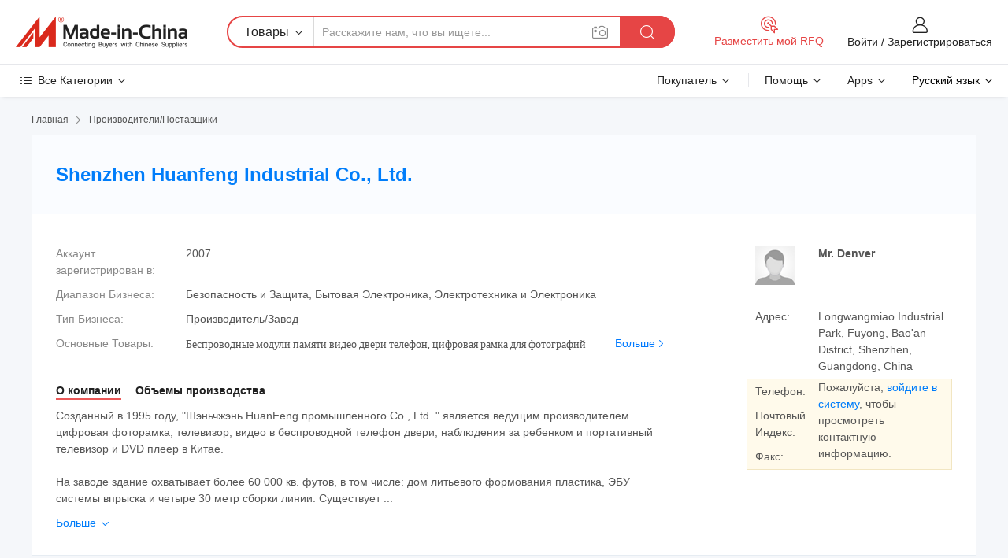

--- FILE ---
content_type: text/html;charset=UTF-8
request_url: https://ru.made-in-china.com/co_digitalframe/
body_size: 25603
content:
<!DOCTYPE HTML>
<html lang="ru">
<head>
    <meta content="text/html; charset=utf-8" http-equiv="Content-Type" />
	<link rel="dns-prefetch" href="//www.micstatic.com">
    <link rel="dns-prefetch" href="//image.made-in-china.com">
    <link rel="dns-prefetch" href="//www.made-in-china.com">
    <link rel="dns-prefetch" href="//pylon.micstatic.com">
    <link rel="dns-prefetch" href="//expo.made-in-china.com">
    <link rel="dns-prefetch" href="//world.made-in-china.com">
    <link rel="dns-prefetch" href="//pic.made-in-china.com">
    <link rel="dns-prefetch" href="//fa.made-in-china.com">
    <meta http-equiv="X-UA-Compatible" content="IE=Edge, chrome=1" />
    <meta name="renderer" content="webkit" />
            <title>Китай Беспроводные модули памяти видео двери телефон Производитель, цифровая рамка для фотографий, Wireless Memory Video Door Phone Поставщик - Shenzhen Huanfeng Industrial Co., Ltd.</title>
            <meta name="Keywords" content="Shenzhen Huanfeng Industrial Co., Ltd., Беспроводные модули памяти видео двери телефон, цифровая рамка для фотографий Поставщик, Wireless Memory Video Door Phone" />
                        <meta name="Description" content="Китай Беспроводные модули памяти видео двери телефон Поставщик, цифровая рамка для фотографий, Wireless Memory Video Door Phone Производители/Поставщики - Shenzhen Huanfeng Industrial Co., Ltd." />
            <link rel="canonical" href="https://ru.made-in-china.com/co_digitalframe/" />
    <link rel="stylesheet" type="text/css" href="https://www.micstatic.com/common/css/global_bdef139a.css" media="all">
    <link rel="stylesheet" type="text/css" href="https://www.micstatic.com/athena/css/free-2017/global_c7e13990.css" media="all">
    <link rel="stylesheet" type="text/css" href="https://www.micstatic.com/common/js/assets/artDialog/2.0.0/skins/default_9d77dce2.css" />
        <link rel="stylesheet" href="https://www.micstatic.com/athena/css/free-2017/company_03c30fa9.css">
    <link rel="stylesheet" type="text/css" href="https://www.micstatic.com/common/future/core/style/future-pure_199380fc.css" media="all"/>
<link rel="stylesheet" type="text/css" href="https://www.micstatic.com/envo/css/9710-base/index_5f671d8f.css" media="all"/>
    <link rel="stylesheet" type="text/css" href="https://www.micstatic.com/envo/css/userReaction/common_ab4c0cd2.css" media="all"/>
    <link rel="stylesheet" type="text/css" href="https://www.micstatic.com/envo/css/userReaction/noData_2d76d811.css" media="all"/>
    <link rel="stylesheet" type="text/css" href="https://www.micstatic.com/envo/reactionList/dist/reviewDisplay_178341e4.css" media="all"/>
    <link rel="stylesheet" type="text/css" href="https://www.micstatic.com/envo/css/userReaction/picture-vo-new_5a441115.css" media="all"/>
    <!--[if IE]>
<script type="text/javascript" src="https://www.micstatic.com/common/js/libs/json2/json2_fad58c0e.js" charset="utf-8" ></script><![endif]-->
<script type="text/javascript" src="https://www.micstatic.com/common/js/libs/jquery_2ad57377.js" charset="utf-8" ></script><script type="text/javascript" src="https://www.micstatic.com/common/js/libs/class.0.3.2_2c7a4288.js" charset="utf-8" ></script><!-- Polyfill Code Begin --><script chaset="utf-8" type="text/javascript" src="https://www.micstatic.com/polyfill/polyfill-simplify_eb12d58d.js"></script><!-- Polyfill Code End --></head>
<body class="res-wrapper" probe-clarity="false" >
    <div style="position:absolute;top:0;left:0;width:1px;height:1px;overflow:hidden">
        <img src="//stat.made-in-china.com/event/rec.gif?type=0&data=%7B%22layout%22%3A%22-1%22%2C%22ct%22%3A%221%22%2C%22pos%22%3A0%2C%22random%22%3A%220%22%2C%22c%22%3A%221%22%2C%22clist%22%3A%5B%7B%22id%22%3A%22615684484%22%2C%22f%22%3A2%2C%22list%22%3A%5B%7B%22id%22%3A%221979211685%22%2C%22t%22%3A0%2C%22f%22%3A2%7D%2C%7B%22id%22%3A%22799698542%22%2C%22t%22%3A0%2C%22f%22%3A2%7D%2C%7B%22id%22%3A%22690356141%22%2C%22t%22%3A0%2C%22f%22%3A2%7D%5D%7D%2C%7B%22id%22%3A%22606096804%22%2C%22f%22%3A2%2C%22list%22%3A%5B%7B%22id%22%3A%221961283455%22%2C%22t%22%3A0%2C%22f%22%3A2%7D%2C%7B%22id%22%3A%221962617485%22%2C%22t%22%3A0%2C%22f%22%3A2%7D%2C%7B%22id%22%3A%221964421315%22%2C%22t%22%3A0%2C%22f%22%3A2%7D%5D%7D%2C%7B%22id%22%3A%221923639544%22%2C%22f%22%3A2%2C%22list%22%3A%5B%7B%22id%22%3A%221920769031%22%2C%22t%22%3A0%2C%22f%22%3A2%7D%2C%7B%22id%22%3A%222004053195%22%2C%22t%22%3A0%2C%22f%22%3A2%7D%2C%7B%22id%22%3A%222004049775%22%2C%22t%22%3A0%2C%22f%22%3A2%7D%5D%7D%2C%7B%22id%22%3A%22608021934%22%2C%22f%22%3A2%2C%22list%22%3A%5B%7B%22id%22%3A%222130247885%22%2C%22t%22%3A0%2C%22f%22%3A2%7D%5D%7D%2C%7B%22id%22%3A%221935366184%22%2C%22f%22%3A2%2C%22list%22%3A%5B%7B%22id%22%3A%222114344992%22%2C%22t%22%3A0%2C%22f%22%3A2%7D%5D%7D%5D%7D&st=1768889082299"/>
    </div>
    <input id="rfqClickData" type="hidden" value="type=2&data=%7B%22layout%22%3A%22-1%22%2C%22ct%22%3A%221%22%2C%22pos%22%3A0%2C%22random%22%3A%220%22%2C%22c%22%3A%221%22%7D&st=1768889082299&rfqc=1" />
    <input id="rootpath" type="hidden" value="" />
    <input type="hidden" id="loginUserName" value="digitalframe"/>
    <input type="hidden" id="enHomeUrl" value="https://www.made-in-china.com/showroom/digitalframe"/>
    <input type="hidden" id="pureFreeUrlType" value="true"/>
    <input type="hidden" name="user_behavior_trace_id" id="user_behavior_trace_id" value="1jfd02o4f6b1o"/>
        <input type="hidden" id="contactUrlParam" value="?plant=ru&from=shrom&type=free&page=home">
    <div id="header" ></div>
<script>
    function headerMlanInit() {
        const funcName = 'headerMlan';
        const app = new window[funcName]({target: document.getElementById('header'), props: {props: {"pageType":18,"logoTitle":"Производители и поставщики","logoUrl":null,"base":{"buyerInfo":{"service":"Услуги","newUserGuide":"Гид для новичков","auditReport":"Audited Suppliers' Reports","meetSuppliers":"Meet Suppliers","onlineTrading":"Secured Trading Service","buyerCenter":"Центр покупателей","contactUs":"Связаться с Нами","search":"Поиск","prodDirectory":"Каталог Товаров","supplierDiscover":"Supplier Discover","sourcingRequest":"Разместить Запрос на Поставку","quickLinks":"Quick Links","myFavorites":"Мое Избранное","visitHistory":"История Браузера","buyer":"Покупатель","blog":"Бизнес-информация"},"supplierInfo":{"supplier":"Поставщик","joinAdvance":"加入高级会员","tradeServerMarket":"外贸服务市场","memberHome":"外贸e家","cloudExpo":"Smart Expo云展会","onlineTrade":"交易服务","internationalLogis":"国际物流","northAmericaBrandSailing":"北美全渠道出海","micDomesticTradeStation":"中国制造网内贸站"},"helpInfo":{"whyMic":"Why Made-in-China.com","auditSupplierWay":"Как мы проводим аудит поставщиков","securePaymentWay":"Как мы обеспечиваем оплату","submitComplaint":"Подать жалобу","contactUs":"Связаться с Нами","faq":"Вопросы-Ответы","help":"Помощь"},"appsInfo":{"downloadApp":"Скачать App!","forBuyer":"Для покупателя","forSupplier":"Для поставщика","exploreApp":"Исследовать эксклюзивные скидки в App","apps":"Apps"},"languages":[{"lanCode":0,"simpleName":"en","name":"English","value":"http://digitalframe.en.made-in-china.com/co_digitalframe/"},{"lanCode":5,"simpleName":"es","name":"Español","value":"https://es.made-in-china.com/co_digitalframe/"},{"lanCode":4,"simpleName":"pt","name":"Português","value":"https://pt.made-in-china.com/co_digitalframe/"},{"lanCode":2,"simpleName":"fr","name":"Français","value":"https://fr.made-in-china.com/co_digitalframe/"},{"lanCode":3,"simpleName":"ru","name":"Русский язык","value":"https://ru.made-in-china.com/co_digitalframe/"},{"lanCode":8,"simpleName":"it","name":"Italiano","value":"https://it.made-in-china.com/co_digitalframe/"},{"lanCode":6,"simpleName":"de","name":"Deutsch","value":"https://de.made-in-china.com/co_digitalframe/"},{"lanCode":7,"simpleName":"nl","name":"Nederlands","value":"https://nl.made-in-china.com/co_digitalframe/"},{"lanCode":9,"simpleName":"sa","name":"العربية","value":"https://sa.made-in-china.com/co_digitalframe/"},{"lanCode":11,"simpleName":"kr","name":"한국어","value":"https://kr.made-in-china.com/co_digitalframe/"},{"lanCode":10,"simpleName":"jp","name":"日本語","value":"https://jp.made-in-china.com/co_digitalframe/"},{"lanCode":12,"simpleName":"hi","name":"हिन्दी","value":"https://hi.made-in-china.com/co_digitalframe/"},{"lanCode":13,"simpleName":"th","name":"ภาษาไทย","value":"https://th.made-in-china.com/co_digitalframe/"},{"lanCode":14,"simpleName":"tr","name":"Türkçe","value":"https://tr.made-in-china.com/co_digitalframe/"},{"lanCode":15,"simpleName":"vi","name":"Tiếng Việt","value":"https://vi.made-in-china.com/co_digitalframe/"},{"lanCode":16,"simpleName":"id","name":"Bahasa Indonesia","value":"https://id.made-in-china.com/co_digitalframe/"}],"showMlan":true,"showRules":false,"rules":"Rules","language":"ru","menu":"Меню","subTitle":null,"subTitleLink":null,"stickyInfo":null},"categoryRegion":{"categories":"Все Категории","categoryList":[{"name":"Сельское Хозяйство и Пища","value":"https://ru.made-in-china.com/category1_Agriculture-Food/Agriculture-Food_usssssssss.html","catCode":"1000000000"},{"name":"Одежда и Аксессуары","value":"https://ru.made-in-china.com/category1_Apparel-Accessories/Apparel-Accessories_uussssssss.html","catCode":"1100000000"},{"name":"Искусство и Ремесла","value":"https://ru.made-in-china.com/category1_Arts-Crafts/Arts-Crafts_uyssssssss.html","catCode":"1200000000"},{"name":"Автозапчасти и Аксессуары","value":"https://ru.made-in-china.com/category1_Auto-Motorcycle-Parts-Accessories/Auto-Motorcycle-Parts-Accessories_yossssssss.html","catCode":"2900000000"},{"name":"Сумки, Футляры и Коробки","value":"https://ru.made-in-china.com/category1_Bags-Cases-Boxes/Bags-Cases-Boxes_yhssssssss.html","catCode":"2600000000"},{"name":"Химическая Промышленность","value":"https://ru.made-in-china.com/category1_Chemicals/Chemicals_uissssssss.html","catCode":"1300000000"},{"name":"Компьютерные Товары","value":"https://ru.made-in-china.com/category1_Computer-Products/Computer-Products_iissssssss.html","catCode":"3300000000"},{"name":"Строительство и Отделка","value":"https://ru.made-in-china.com/category1_Construction-Decoration/Construction-Decoration_ugssssssss.html","catCode":"1500000000"},{"name":"Бытовая Электроника","value":"https://ru.made-in-china.com/category1_Consumer-Electronics/Consumer-Electronics_unssssssss.html","catCode":"1400000000"},{"name":"Электротехника и Электроника","value":"https://ru.made-in-china.com/category1_Electrical-Electronics/Electrical-Electronics_uhssssssss.html","catCode":"1600000000"},{"name":"Мебель","value":"https://ru.made-in-china.com/category1_Furniture/Furniture_yessssssss.html","catCode":"2700000000"},{"name":"Здоровье и Медицина","value":"https://ru.made-in-china.com/category1_Health-Medicine/Health-Medicine_uessssssss.html","catCode":"1700000000"},{"name":"Промышленное Оборудование и Компоненты","value":"https://ru.made-in-china.com/category1_Industrial-Equipment-Components/Industrial-Equipment-Components_inssssssss.html","catCode":"3400000000"},{"name":"Инструменты и Измерительные Приборы","value":"https://ru.made-in-china.com/category1_Instruments-Meters/Instruments-Meters_igssssssss.html","catCode":"3500000000"},{"name":"Легкая промышленность и товары повседневного спроса","value":"https://ru.made-in-china.com/category1_Light-Industry-Daily-Use/Light-Industry-Daily-Use_urssssssss.html","catCode":"1800000000"},{"name":"Светильники и Освещение","value":"https://ru.made-in-china.com/category1_Lights-Lighting/Lights-Lighting_isssssssss.html","catCode":"3000000000"},{"name":"Машины Для Производства и Обработки","value":"https://ru.made-in-china.com/category1_Manufacturing-Processing-Machinery/Manufacturing-Processing-Machinery_uossssssss.html","catCode":"1900000000"},{"name":"Металлургия, Полезные Ископаемые и Энергетика","value":"https://ru.made-in-china.com/category1_Metallurgy-Mineral-Energy/Metallurgy-Mineral-Energy_ysssssssss.html","catCode":"2000000000"},{"name":"Канцелярские Товары","value":"https://ru.made-in-china.com/category1_Office-Supplies/Office-Supplies_yrssssssss.html","catCode":"2800000000"},{"name":"Упаковка и Полиграфия","value":"https://ru.made-in-china.com/category1_Packaging-Printing/Packaging-Printing_ihssssssss.html","catCode":"3600000000"},{"name":"Безопасность и Защита","value":"https://ru.made-in-china.com/category1_Security-Protection/Security-Protection_ygssssssss.html","catCode":"2500000000"},{"name":"Услуги","value":"https://ru.made-in-china.com/category1_Service/Service_ynssssssss.html","catCode":"2400000000"},{"name":"Спортивные Товары и Отдых","value":"https://ru.made-in-china.com/category1_Sporting-Goods-Recreation/Sporting-Goods-Recreation_iussssssss.html","catCode":"3100000000"},{"name":"Текстиль","value":"https://ru.made-in-china.com/category1_Textile/Textile_yussssssss.html","catCode":"2100000000"},{"name":"Инструменты и Крепёжные Изделия","value":"https://ru.made-in-china.com/category1_Tools-Hardware/Tools-Hardware_iyssssssss.html","catCode":"3200000000"},{"name":"Игрушки","value":"https://ru.made-in-china.com/category1_Toys/Toys_yyssssssss.html","catCode":"2200000000"},{"name":"Транспорт","value":"https://ru.made-in-china.com/category1_Transportation/Transportation_yissssssss.html","catCode":"2300000000"}],"more":"Больше"},"searchRegion":{"show":false,"lookingFor":"Расскажите нам, что вы ищете...","homeUrl":"//ru.made-in-china.com","products":"Товары","suppliers":"Поставщики","auditedFactory":"Audited Factory","uploadImage":"Загрузить изображение","max20MbPerImage":"Максимум 20 МБ на изображение","yourRecentKeywords":"Ваши последние ключевые слова","clearHistory":"Очистить Историю","popularSearches":"Похожие Поиски","relatedSearches":"Больше","more":null,"maxSizeErrorMsg":"Загрузка не удалась. Максимальный размер изображения 20 МБ.","noNetworkErrorMsg":"Нет сетевого подключения. Пожалуйста, проверьте настройки сети и попробуйте снова.","uploadFailedErrorMsg":"Загрузка не удалась. Неверный формат изображения. Поддерживаемые форматы: JPG, PNG, BMP.","relatedList":null,"relatedTitle":null,"relatedTitleLink":null,"formParams":null,"mlanFormParams":{"keyword":null,"inputkeyword":null,"type":null,"currentTab":null,"currentPage":null,"currentCat":null,"currentRegion":null,"currentProp":null,"submitPageUrl":null,"parentCat":null,"otherSearch":null,"currentAllCatalogCodes":null,"sgsMembership":null,"memberLevel":null,"topOrder":null,"size":null,"more":"больше","less":"less","staticUrl50":null,"staticUrl10":null,"staticUrl30":null,"condition":"0","conditionParamsList":[{"condition":"0","conditionName":null,"action":"https://ru.made-in-china.com/quality-china-product/middleSearch","searchUrl":null,"inputPlaceholder":null},{"condition":"1","conditionName":null,"action":"/companySearch?keyword=#word#","searchUrl":null,"inputPlaceholder":null}]},"enterKeywordTips":"Введите ключевое слово по крайней мере для вашего поиска.","openMultiSearch":false},"frequentRegion":{"rfq":{"rfq":"Разместить мой RFQ","searchRfq":"Search RFQs","acquireRfqHover":"Расскажите нам, что вам нужно, и попробуйте простой способ получить цитаты !","searchRfqHover":"Discover quality RFQs and connect with big-budget buyers"},"account":{"account":"Аккаунт","signIn":"Войти","join":"Зарегистрироваться","newUser":"Новый Пользователь","joinFree":"Зарегистрироваться","or":"Или","socialLogin":"Нажимая «Зарегистрироваться», «Войти» или «Продолжить» с Facebook, Linkedin, Twitter, Google, %s, я принимаю %sUser Agreement%s и %sPrivacy Policy%s","message":"Сообщения","quotes":"Цитаты","orders":"Заказы","favorites":"Избранное","visitHistory":"История Браузера","postSourcingRequest":"Разместить Запрос на Поставку","hi":"Здравствуйте","signOut":"Выйти","manageProduct":"Управление Продуктами","editShowroom":"Редактировать выставочный зал","username":"","userType":null,"foreignIP":true,"currentYear":2026,"userAgreement":"Пользовательское соглашение","privacyPolicy":"Политика конфиденциальности"},"message":{"message":"Сообщения","signIn":"Войти","join":"Зарегистрироваться","newUser":"Новый Пользователь","joinFree":"Зарегистрироваться","viewNewMsg":"Sign in to view the new messages","inquiry":"Запросы","rfq":"RFQs","awaitingPayment":"Awaiting payments","chat":"Чат","awaitingQuotation":"Ожидание котировок"},"cart":{"cart":"Корзина запросов"}},"busiRegion":null,"previewRegion":null}}});
		const hoc=o=>(o.__proto__.$get=function(o){return this.$$.ctx[this.$$.props[o]]},o.__proto__.$getKeys=function(){return Object.keys(this.$$.props)},o.__proto__.$getProps=function(){return this.$get("props")},o.__proto__.$setProps=function(o){var t=this.$getKeys(),s={},p=this;t.forEach(function(o){s[o]=p.$get(o)}),s.props=Object.assign({},s.props,o),this.$set(s)},o.__proto__.$help=function(){console.log("\n            $set(props): void             | 设置props的值\n            $get(key: string): any        | 获取props指定key的值\n            $getKeys(): string[]          | 获取props所有key\n            $getProps(): any              | 获取props里key为props的值（适用nail）\n            $setProps(params: any): void  | 设置props里key为props的值（适用nail）\n            $on(ev, callback): func       | 添加事件监听，返回移除事件监听的函数\n            $destroy(): void              | 销毁组件并触发onDestroy事件\n        ")},o);
        window[`${funcName}Api`] = hoc(app);
    };
</script><script type="text/javascript" crossorigin="anonymous" onload="headerMlanInit()" src="https://www.micstatic.com/nail/pc/header-mlan_6f301846.js"></script>    <div class="page">
        <div class="grid">
<div class="crumb">
    <span>
                    <a rel="nofollow" href="//ru.made-in-china.com/">
                    <span>Главная</span>
        </a>
    </span>
    <i class="micon">&#xe008;</i>
    <span>
                                  <a href="https://ru.made-in-china.com/html/category.html">
                            <span>Производители/Поставщики</span>
            </a>
            </span>
    </div>
<input type="hidden" id="sensor_pg_v" value="cid:QbzELrCTsAWF,tp:104,stp:10401,sst:free"/>
<input type="hidden" id="lan" value="ru">
<input type="hidden" name="lanCode" value="3">
<script class="J-mlan-config" type="text/data-lang" data-lang="ru">
    {
        "keywordRequired": "Введите ключевое слово по крайней мере для вашего поиска.",
        "ratingReviews": "Рейтинги и отзывы",
        "selectOptions": ["Топ Отзывы", "Самые Последние"],
        "overallReviews": {
            "title": "Все отзывы",
            "reviews": "Отзывы",
            "star": "Звезда"
        },
        "customerSatisfaction": {
            "title": "Удовлетворенность Клиентов",
            "response": "Обратная связь",
            "service": "Услуги",
            "quality": "Качество",
            "delivery": "Доставка"
        },
        "reviewDetails": {
            "title": "Подробности отзывов",
            "verifiedPurchase": "Подтвержденная покупка",
            "showPlace": {
                "publicShow": "Public show",
                "publicShowInProtection": "Public show (Protection period)",
                "onlyInVo": "Only show in VO"
            },
            "modified": "Измененный",
            "myReview": "Мой отзыв"
        },
        "pager": {
            "goTo": "Перейти к",
            "page": "Страница",
            "next": "Следующий",
            "prev": "Предыдущий",
            "confirm": "Подтвердить"
        },
        "loadingTip": "Загрузка",
        "foldingReviews": "Посмотреть Складные Обзоры",
        "noInfoTemporarily": "Временно нет информации."
    }
</script><div class="page-com-detail-wrap">
    <div class="main-block page-com-detail-info" faw-module="contact_ds" faw-exposure ads-data="">
        <div class="com-top">
            <div class="com-act">
            </div>
            <div class="com-name">
                <div class="com-name-txt">
                    <table>
                        <tr>
                            <td>
                                <a href="https://ru.made-in-china.com/co_digitalframe/">
                                    <h1>Shenzhen Huanfeng Industrial Co., Ltd.</h1>
                                </a>
                            </td>
                        </tr>
                    </table>
                </div>
            </div>
        </div>
                        <div class="com-info-wp J-com-info-wp">
                    <div class="info-content">
                        <div class="person">
                            <div class="pic">
                                <div class="img-wp">
                                    <div class="img-cnt">
                                        <img height="65" width="65" src="//www.micstatic.com/athena/img/avatar-male.jpg" alt="Avatar">
                                    </div>
                                </div>
                            </div>
                            <div class="txt">
                                                                    <div class="name">Mr. Denver</div>
                                                                                                                            </div>
                        </div>
                        <div class="info-cont-wp">
                                                            <div class="item">
                                    <div class="label">
                                        Адрес:
                                    </div>
                                    <div class="info">
                                        Longwangmiao Industrial Park, Fuyong, Bao&#39;an District, Shenzhen, Guangdong, China
                                    </div>
                                </div>
                                                            <div class="sign-wp">
                                    <div class="info-l">
                                        <div class="info-l-item">Телефон:</div>
                                        <div class="info-l-item">Почтовый Индекс:</div>
                                        <div class="info-l-item">Факс:</div>
                                    </div>
                                    <div class="info-r">
                                        <table>
                                            <tr>
                                                <td>
                                                    Пожалуйста, <a rel='nofollow' href='javascript:;' class='J-company-sign'>войдите в систему</a>, чтобы просмотреть контактную информацию.
                                                </td>
                                            </tr>
                                        </table>
                                    </div>
                                </div>
                                                    </div>
                    </div>
                    <div class="info-detal">
                        <div class="cnt">
                            <div class="item">
                                <div class="label">Аккаунт зарегистрирован в:</div>
                                <div class="info">2007</div>
                            </div>
                                                            <div class="item">
                                    <div class="label">Диапазон Бизнеса:</div>
                                    <div class="info">Безопасность и Защита, Бытовая Электроника, Электротехника и Электроника</div>
                                </div>
                                                                                                                    <div class="item">
                                    <div class="label">Тип Бизнеса:</div>
                                    <div class="info">Производитель/Завод</div>
                                </div>
                                                                                        <div class="item">
                                    <div class="label">Основные Товары:</div>
                                    <div class="info info-new">
                                        <div class="gray-link-span">
                                            &#1041;&#1077;&#1089;&#1087;&#1088;&#1086;&#1074;&#1086;&#1076;&#1085;&#1099;&#1077; &#1084;&#1086;&#1076;&#1091;&#1083;&#1080; &#1087;&#1072;&#1084;&#1103;&#1090;&#1080; &#1074;&#1080;&#1076;&#1077;&#1086; &#1076;&#1074;&#1077;&#1088;&#1080; &#1090;&#1077;&#1083;&#1077;&#1092;&#1086;&#1085;, &#1094;&#1080;&#1092;&#1088;&#1086;&#1074;&#1072;&#1103; &#1088;&#1072;&#1084;&#1082;&#1072; &#1076;&#1083;&#1103; &#1092;&#1086;&#1090;&#1086;&#1075;&#1088;&#1072;&#1092;&#1080;&#1081;</div>
                                        <div class="more">
                                            <a href="https://ru.made-in-china.com/co_digitalframe/product_group_s_s_1.html" target="_blank">Больше<i class="ob-icon icon-right"></i></a>
                                        </div>
                                    </div>
                                </div>
                                                    </div>
                        <div class="J-review-box overview-scores">
                                                                                                            </div>
                                                    <div class="desc">
                                <div class="desc-title J-tabs-title">
                                                                            <div class="tit active"><h2>О компании</h2></div>
                                                                                                                                                    <div class="tit"><h2>Объемы производства</h2></div>
                                                                    </div>
                                                                    <div class="detail active J-tabs-detail">
                                        <div class="txt J-more-cnt">
                                            <div class="desc-part J-more-cnt-part">
                                                Созданный в 1995 году, &quot;Шэньчжэнь HuanFeng промышленного Co., Ltd. &quot; является ведущим производителем цифровая фоторамка, телевизор, видео в беспроводной телефон двери, наблюдения за ребенком и портативный телевизор и DVD плеер в Китае.<br /><br />На заводе здание охватывает более 60 000 кв. футов, в том числе: дом литьевого формования пластика, ЭБУ системы впрыска и четыре 30 метр сборки линии. Существует ...
                                            </div>
                                                                                            <div class="desc-detail J-more-cnt-detail">
                                                    Созданный в 1995 году, &quot;Шэньчжэнь HuanFeng промышленного Co., Ltd. &quot; является ведущим производителем цифровая фоторамка, телевизор, видео в беспроводной телефон двери, наблюдения за ребенком и портативный телевизор и DVD плеер в Китае.<br /><br />На заводе здание охватывает более 60 000 кв. футов, в том числе: дом литьевого формования пластика, ЭБУ системы впрыска и четыре 30 метр сборки линии. Существует 300 жестких рабочих сотрудников в HuangFeng направляет наши искренние и прекрасного качества продукции для наших честь клиентов во всем мире.<br /><br />Полный диапазон тестирования щитка приборов для непрерывного совершенствования его системы управления качеством в целях обеспечения только самое высокое качество продукции достижения наших клиентов. В соответствии с ISO9001: 2000, HuanFeng гордится предоставлять продукты утвержденных стандартов CE, FCC, ROHS и т.д. на каждом этапе процесса производства с IQC, IPQC, FQC и AQL проб в виду. Наши продукты - это 100% инспекцию и проверку на нашей команде QC с расширенного тестирования машин. Все сотрудники проходят подготовку для продуктивно устранение неполадок на HuanFeng цели - &quot;Ноль дефектов&quot;.<br /><br />Благодаря поддержке со стороны наших международных партнеров, HuanFeng был пользуются хорошей славы Его конкурентных продуктов, стабильного качества, разумные цены, мода, быстрый технический ответ, во время родов и отличный сервис.<br /><br />HuanFeng всегда будет делать лучше, чем вы ожидали...
                                                </div>
                                                                                    </div>
                                                                                    <div class="more">
                                                <a href="javascript:void(0);" class="J-more">Больше <i class="micon">&#xe006;</i></a>
                                                <a href="javascript:void(0);" class="J-less" style="display: none;">Mеньше <i class="micon">&#xe007;</i></a>
                                            </div>
                                                                            </div>
                                                                                                                                    <div class="detail J-tabs-detail">
                                        <div class="sr-comProfile-infos no-yes ">
			<div class="sr-comProfile-item">
			<div class="sr-comProfile-label">
				Адрес Завода:
			</div>
			<div class="sr-comProfile-fields">
				Longwangmiao Industrial Park, Fuyong, Bao&#39;an District, Shenzhen, Guangdong, China
			</div>
		</div>
	</div>
                                    </div>
                                                            </div>
                                            </div>
                </div>
            </div>
            <div class="main-block product-block" faw-module="Recommendation">
            <div class="main-block-title">
                <a rel="nofollow" href="https://ru.made-in-china.com/co_digitalframe/product_group_s_s_1.html" class="product-more">
                    Больше<i class="ob-icon icon-right"></i>
                </a>
                <h2>Список Товаров</h2>
            </div>
            <div class="main-block-wrap">
                <div class="prod-wrap">
											              <div class="prod-item" faw-exposure ads-data="pdid:CqPmNbAyLLVX,pcid:QbzELrCTsAWF,a:1">
                  <div class="pic">
                      <div class="img-wp">
                          <div class="hv-align-inner">
                              <a href="https://ru.made-in-china.com/co_digitalframe/product_7-inch-Amlogic-Solution-Digital-Photo-Frame-SAR-700C-_hiiurerhg.html" ads-data="st:8,pdid:CqPmNbAyLLVX,pcid:QbzELrCTsAWF,a:1">
                                                                        <img src="//www.micstatic.com/athena/img/transparent.png" data-original="//image.made-in-china.com/2f1j00OvPTnMGykLbK/7-inch-Amlogic-Solution-Digital-Photo-Frame-SAR-700C-.jpg"
                                          alt="7 дюймов Amlogic решение цифровая фоторамка (SAR-700C)" title="7 дюймов Amlogic решение цифровая фоторамка (SAR-700C)">
                                                                </a>
                          </div>
                      </div>
                  </div>
                  <div class="sr-proList-txt">
                      <div class="sr-proList-name">
                          <a href="https://ru.made-in-china.com/co_digitalframe/product_7-inch-Amlogic-Solution-Digital-Photo-Frame-SAR-700C-_hiiurerhg.html" title="7 дюймов Amlogic решение цифровая фоторамка (SAR-700C)" ads-data="st:1,pdid:CqPmNbAyLLVX,pcid:QbzELrCTsAWF,a:1">
                              7 дюймов Amlogic решение цифровая фоторамка (SAR-700C)
                          </a>
                      </div>
                                                <div class="sr-proList-price"></div>
                                                <div class="sr-proList-price"></div>
                                          <a href="https://www.made-in-china.com/sendInquiry/prod_CqPmNbAyLLVX_QbzELrCTsAWF.html?from=shrom&amp;page=home_spot&amp;plant=ru" target="_blank" class="btn sr-proList-btn" ads-data="st:5,pdid:CqPmNbAyLLVX,pcid:QbzELrCTsAWF,a:1">Отправить Запрос</a>
                  </div>
              </div>
											                </div>
            </div>
        </div>
            <div class="main-block you-might-like" faw-module="YML_supplier">
            <div class="main-block-title">
                                    <h2>Подборка поставщиков для Вас</h2>
                            </div>
            <div class="main-block-wrap">
                                    <div class="supplier-item">
                                                    <div class="supplier-prod">
                                                                    <div class="prod-item" faw-exposure ads-data="pdid:eFOGAyYDfSWa,pcid:lekmNCocAaID,aid:,ads_srv_tp:ad_enhance,a:1">
                                        <div class="pic">
                                            <div class="img-wp">
                                                <div class="img-cnt">
                                                    <a href="https://ru.made-in-china.com/co_aiyostech/product_7-Inch-Digital-Photo-Frames-Motion-Sensor-Digital-Picture-Photo-Video_uoeoyuuhrg.html" class="J-ads-data"
                                                       ads-data="st:8,pdid:eFOGAyYDfSWa,aid:,pcid:lekmNCocAaID,ads_srv_tp:ad_enhance,a:1">
                                                                                                                    <img src="//www.micstatic.com/athena/img/transparent.png" data-original="//image.made-in-china.com/2f1j00oAfieVuJMpbw/7-Inch-Digital-Photo-Frames-Motion-Sensor-Digital-Picture-Photo-Video.jpg"
                                                                 alt="7 Цифровые фоторамки с датчиком движения, цифровые фотографии, видео" title="7 Цифровые фоторамки с датчиком движения, цифровые фотографии, видео">
                                                                                                            </a>
                                                </div>
                                            </div>
                                        </div>
                                        <div class="txt">
                                            <div class="title">
                                                <a href="https://ru.made-in-china.com/co_aiyostech/product_7-Inch-Digital-Photo-Frames-Motion-Sensor-Digital-Picture-Photo-Video_uoeoyuuhrg.html" title="7 Цифровые фоторамки с датчиком движения, цифровые фотографии, видео"
                                                   class="J-ads-data" ads-data="st:2,pdid:eFOGAyYDfSWa,aid:,pcid:lekmNCocAaID,ads_srv_tp:ad_enhance,a:1">
                                                    7 Цифровые фоторамки с датчиком движения, цифровые фотографии, видео
                                                </a>
                                            </div>
                                            <div class="act">
                                                <a href="//www.made-in-china.com/sendInquiry/prod_eFOGAyYDfSWa_lekmNCocAaID.html?plant=ru&from=shrom&type=free&page=home" target="_blank" rel="nofollow" class="btn btn-small btn-inquiry"
                                                   ads-data="st:24,pdid:eFOGAyYDfSWa,aid:,pcid:lekmNCocAaID,ads_srv_tp:ad_enhance,a:1">
                                                    Отправить Запрос </a>
                                            </div>
                                        </div>
                                    </div>
                                                                    <div class="prod-item" faw-exposure ads-data="pdid:WSZndIqESwpC,pcid:lekmNCocAaID,aid:,ads_srv_tp:ad_enhance,a:2">
                                        <div class="pic">
                                            <div class="img-wp">
                                                <div class="img-cnt">
                                                    <a href="https://ru.made-in-china.com/co_aiyostech/product_10-1-Inch-IPS-Touch-Screen-Android-WiFi-Cloud-Digital-Photo-Frame_eoohorgny.html" class="J-ads-data"
                                                       ads-data="st:8,pdid:WSZndIqESwpC,aid:,pcid:lekmNCocAaID,ads_srv_tp:ad_enhance,a:2">
                                                                                                                    <img src="//www.micstatic.com/athena/img/transparent.png" data-original="//image.made-in-china.com/2f1j00igAfVCsECIzO/10-1-Inch-IPS-Touch-Screen-Android-WiFi-Cloud-Digital-Photo-Frame.jpg"
                                                                 alt="10.1 Дюймовый IPS сенсорный экран Android WiFi облачная цифровая фоторамка" title="10.1 Дюймовый IPS сенсорный экран Android WiFi облачная цифровая фоторамка">
                                                                                                            </a>
                                                </div>
                                            </div>
                                        </div>
                                        <div class="txt">
                                            <div class="title">
                                                <a href="https://ru.made-in-china.com/co_aiyostech/product_10-1-Inch-IPS-Touch-Screen-Android-WiFi-Cloud-Digital-Photo-Frame_eoohorgny.html" title="10.1 Дюймовый IPS сенсорный экран Android WiFi облачная цифровая фоторамка"
                                                   class="J-ads-data" ads-data="st:2,pdid:WSZndIqESwpC,aid:,pcid:lekmNCocAaID,ads_srv_tp:ad_enhance,a:2">
                                                    10.1 Дюймовый IPS сенсорный экран Android WiFi облачная цифровая фоторамка
                                                </a>
                                            </div>
                                            <div class="act">
                                                <a href="//www.made-in-china.com/sendInquiry/prod_WSZndIqESwpC_lekmNCocAaID.html?plant=ru&from=shrom&type=free&page=home" target="_blank" rel="nofollow" class="btn btn-small btn-inquiry"
                                                   ads-data="st:24,pdid:WSZndIqESwpC,aid:,pcid:lekmNCocAaID,ads_srv_tp:ad_enhance,a:2">
                                                    Отправить Запрос </a>
                                            </div>
                                        </div>
                                    </div>
                                                                    <div class="prod-item" faw-exposure ads-data="pdid:toExklujgOAb,pcid:lekmNCocAaID,aid:,ads_srv_tp:ad_enhance,a:3">
                                        <div class="pic">
                                            <div class="img-wp">
                                                <div class="img-cnt">
                                                    <a href="https://ru.made-in-china.com/co_aiyostech/product_7inch-High-Resolution-Metal-Digital-Photo-Frame-with-Rechargeable-Battery_hosighunu.html" class="J-ads-data"
                                                       ads-data="st:8,pdid:toExklujgOAb,aid:,pcid:lekmNCocAaID,ads_srv_tp:ad_enhance,a:3">
                                                                                                                    <img src="//www.micstatic.com/athena/img/transparent.png" data-original="//image.made-in-china.com/2f1j00jqtCwfWBMZov/7inch-High-Resolution-Metal-Digital-Photo-Frame-with-Rechargeable-Battery.jpg"
                                                                 alt="7inch Высококачественная металлическая цифровая фоторамка с перезаряжаемой батареей" title="7inch Высококачественная металлическая цифровая фоторамка с перезаряжаемой батареей">
                                                                                                            </a>
                                                </div>
                                            </div>
                                        </div>
                                        <div class="txt">
                                            <div class="title">
                                                <a href="https://ru.made-in-china.com/co_aiyostech/product_7inch-High-Resolution-Metal-Digital-Photo-Frame-with-Rechargeable-Battery_hosighunu.html" title="7inch Высококачественная металлическая цифровая фоторамка с перезаряжаемой батареей"
                                                   class="J-ads-data" ads-data="st:2,pdid:toExklujgOAb,aid:,pcid:lekmNCocAaID,ads_srv_tp:ad_enhance,a:3">
                                                    7inch Высококачественная металлическая цифровая фоторамка с перезаряжаемой батареей
                                                </a>
                                            </div>
                                            <div class="act">
                                                <a href="//www.made-in-china.com/sendInquiry/prod_toExklujgOAb_lekmNCocAaID.html?plant=ru&from=shrom&type=free&page=home" target="_blank" rel="nofollow" class="btn btn-small btn-inquiry"
                                                   ads-data="st:24,pdid:toExklujgOAb,aid:,pcid:lekmNCocAaID,ads_srv_tp:ad_enhance,a:3">
                                                    Отправить Запрос </a>
                                            </div>
                                        </div>
                                    </div>
                                                            </div>
                                                <div class="supplier-info">
                            <div class="supplier-name">
                                                                <a href="https://ru.made-in-china.com/co_aiyostech/" class="J-ads-data" ads-data="st:3,pcid:lekmNCocAaID,a:1,aid:,ads_srv_tp:ad_enhance">AIYOS Technology Co., Ltd.</a>
                            </div>
                            <div class="supplier-memb">
                                                                    <div class="auth">
                                        <span class="auth-gold-span">
                                            <img width="16" class="auth-icon" src="//www.micstatic.com/athena/img/transparent.png" data-original="https://www.micstatic.com/common/img/icon-new/diamond_32.png?_v=1768815455657" alt="China Supplier - Diamond Member">Бриллиантовое Членство </span>
                                    </div>
                                                                                                    <div class="auth">
                                        <div class="as-logo shop-sign__as" reportUsable="reportUsable">
                                                <input type="hidden" value="lekmNCocAaID">
                                                <a href="https://ru.made-in-china.com/co_aiyostech/company_info.html" rel="nofollow" class="as-link">
                                                    <img width="16" class="auth-icon ico-audited" alt="Сертифицированный Поставщик" src="//www.micstatic.com/athena/img/transparent.png" data-original="https://www.micstatic.com/common/img/icon-new/as-short.png?_v=1768815455657" ads-data="st:4,pcid:lekmNCocAaID,a:1">Сертифицированный Поставщик <i class="micon">&#xe006;</i>
                                                </a>
                                        </div>
                                    </div>
                                                            </div>
                            <div class="supplier-txt">
                                                                    <div class="item">
                                        <div class="label">Тип Бизнеса:</div>
                                        <div class="txt">Производитель/Завод &amp; Торговая Компания</div>
                                    </div>
                                                                                                    <div class="item">
                                        <div class="label">Основные Товары:</div>
                                        <div class="txt">&#1062;&#1080;&#1092;&#1088;&#1086;&#1074;&#1072;&#1103; &#1088;&#1077;&#1082;&#1083;&#1072;&#1084;&#1072;, &#1080;&#1085;&#1090;&#1077;&#1088;&#1072;&#1082;&#1090;&#1080;&#1074;&#1085;&#1072;&#1103; &#1076;&#1086;&#1089;&#1082;&#1072;, &#1094;&#1080;&#1092;&#1088;&#1086;&#1074;&#1072;&#1103; &#1092;&#1086;&#1090;&#1086;&#1088;&#1072;&#1084;&#1082;&#1072;, &#1094;&#1080;&#1092;&#1088;&#1086;&#1074;&#1086;&#1077; &#1084;&#1077;&#1085;&#1102;</div>
                                    </div>
                                                                                                    <div class="item">
                                        <div class="label">Город / Провинция:</div>
                                        <div class="txt">Shenzhen, Guangdong, Китай</div>
                                    </div>
                                                            </div>
                        </div>
                    </div>
                                    <div class="supplier-item">
                                                    <div class="supplier-prod">
                                                                    <div class="prod-item" faw-exposure ads-data="pdid:iZtAshUOfbWu,pcid:jeMxFJQVHmHq,aid:,ads_srv_tp:ad_enhance,a:1">
                                        <div class="pic">
                                            <div class="img-wp">
                                                <div class="img-cnt">
                                                    <a href="https://ru.made-in-china.com/co_cnhopestar/product_10-1-Inch-Wholesale-LCD-WiFi-Digital-Signage-Advertising-Digital-Photo-Frame_uohuyringg.html" class="J-ads-data"
                                                       ads-data="st:8,pdid:iZtAshUOfbWu,aid:,pcid:jeMxFJQVHmHq,ads_srv_tp:ad_enhance,a:1">
                                                                                                                    <img src="//www.micstatic.com/athena/img/transparent.png" data-original="//image.made-in-china.com/2f1j00dyBWfFKGfRqU/10-1-Inch-Wholesale-LCD-WiFi-Digital-Signage-Advertising-Digital-Photo-Frame.jpg"
                                                                 alt="10.1 Дюймовая оптовая ЖК-цифровая реклама с WiFi, цифровая фоторамка" title="10.1 Дюймовая оптовая ЖК-цифровая реклама с WiFi, цифровая фоторамка">
                                                                                                            </a>
                                                </div>
                                            </div>
                                        </div>
                                        <div class="txt">
                                            <div class="title">
                                                <a href="https://ru.made-in-china.com/co_cnhopestar/product_10-1-Inch-Wholesale-LCD-WiFi-Digital-Signage-Advertising-Digital-Photo-Frame_uohuyringg.html" title="10.1 Дюймовая оптовая ЖК-цифровая реклама с WiFi, цифровая фоторамка"
                                                   class="J-ads-data" ads-data="st:2,pdid:iZtAshUOfbWu,aid:,pcid:jeMxFJQVHmHq,ads_srv_tp:ad_enhance,a:1">
                                                    10.1 Дюймовая оптовая ЖК-цифровая реклама с WiFi, цифровая фоторамка
                                                </a>
                                            </div>
                                            <div class="act">
                                                <a href="//www.made-in-china.com/sendInquiry/prod_iZtAshUOfbWu_jeMxFJQVHmHq.html?plant=ru&from=shrom&type=free&page=home" target="_blank" rel="nofollow" class="btn btn-small btn-inquiry"
                                                   ads-data="st:24,pdid:iZtAshUOfbWu,aid:,pcid:jeMxFJQVHmHq,ads_srv_tp:ad_enhance,a:1">
                                                    Отправить Запрос </a>
                                            </div>
                                        </div>
                                    </div>
                                                                    <div class="prod-item" faw-exposure ads-data="pdid:lwUGTyoOMbVX,pcid:jeMxFJQVHmHq,aid:,ads_srv_tp:ad_enhance,a:2">
                                        <div class="pic">
                                            <div class="img-wp">
                                                <div class="img-cnt">
                                                    <a href="https://ru.made-in-china.com/co_cnhopestar/product_IPS-Display-7-8-10-13-3-15-Inch-Digital-Photo-Frame-Digital-LCD-Picture_uohyhuenrg.html" class="J-ads-data"
                                                       ads-data="st:8,pdid:lwUGTyoOMbVX,aid:,pcid:jeMxFJQVHmHq,ads_srv_tp:ad_enhance,a:2">
                                                                                                                    <img src="//www.micstatic.com/athena/img/transparent.png" data-original="//image.made-in-china.com/2f1j00kyhWNmIdircK/IPS-Display-7-8-10-13-3-15-Inch-Digital-Photo-Frame-Digital-LCD-Picture.jpg"
                                                                 alt="Дисплей IPS 7&quot; 8&quot; 10&quot; 13.3&quot; 15&quot; дюймовая цифровая фоторамка цифровой ЖК-экран для изображений" title="Дисплей IPS 7&quot; 8&quot; 10&quot; 13.3&quot; 15&quot; дюймовая цифровая фоторамка цифровой ЖК-экран для изображений">
                                                                                                            </a>
                                                </div>
                                            </div>
                                        </div>
                                        <div class="txt">
                                            <div class="title">
                                                <a href="https://ru.made-in-china.com/co_cnhopestar/product_IPS-Display-7-8-10-13-3-15-Inch-Digital-Photo-Frame-Digital-LCD-Picture_uohyhuenrg.html" title="Дисплей IPS 7&quot; 8&quot; 10&quot; 13.3&quot; 15&quot; дюймовая цифровая фоторамка цифровой ЖК-экран для изображений"
                                                   class="J-ads-data" ads-data="st:2,pdid:lwUGTyoOMbVX,aid:,pcid:jeMxFJQVHmHq,ads_srv_tp:ad_enhance,a:2">
                                                    Дисплей IPS 7&quot; 8&quot; 10&quot; 13.3&quot; 15&quot; дюймовая цифровая фоторамка цифровой ЖК-экран для изображений
                                                </a>
                                            </div>
                                            <div class="act">
                                                <a href="//www.made-in-china.com/sendInquiry/prod_lwUGTyoOMbVX_jeMxFJQVHmHq.html?plant=ru&from=shrom&type=free&page=home" target="_blank" rel="nofollow" class="btn btn-small btn-inquiry"
                                                   ads-data="st:24,pdid:lwUGTyoOMbVX,aid:,pcid:jeMxFJQVHmHq,ads_srv_tp:ad_enhance,a:2">
                                                    Отправить Запрос </a>
                                            </div>
                                        </div>
                                    </div>
                                                                    <div class="prod-item" faw-exposure ads-data="pdid:gFlaYfiAvehG,pcid:jeMxFJQVHmHq,aid:,ads_srv_tp:ad_enhance,a:3">
                                        <div class="pic">
                                            <div class="img-wp">
                                                <div class="img-cnt">
                                                    <a href="https://ru.made-in-china.com/co_cnhopestar/product_HD-Display-Digital-Photo-Frame-7-Inch-Digital-LCD-Picture-Frame_uohnnyuiug.html" class="J-ads-data"
                                                       ads-data="st:8,pdid:gFlaYfiAvehG,aid:,pcid:jeMxFJQVHmHq,ads_srv_tp:ad_enhance,a:3">
                                                                                                                    <img src="//www.micstatic.com/athena/img/transparent.png" data-original="//image.made-in-china.com/2f1j00KOHhlcRGEVon/HD-Display-Digital-Photo-Frame-7-Inch-Digital-LCD-Picture-Frame.jpg"
                                                                 alt="HD дисплей цифровая фоторамка 7 дюймовая цифровая ЖК фоторамка" title="HD дисплей цифровая фоторамка 7 дюймовая цифровая ЖК фоторамка">
                                                                                                            </a>
                                                </div>
                                            </div>
                                        </div>
                                        <div class="txt">
                                            <div class="title">
                                                <a href="https://ru.made-in-china.com/co_cnhopestar/product_HD-Display-Digital-Photo-Frame-7-Inch-Digital-LCD-Picture-Frame_uohnnyuiug.html" title="HD дисплей цифровая фоторамка 7 дюймовая цифровая ЖК фоторамка"
                                                   class="J-ads-data" ads-data="st:2,pdid:gFlaYfiAvehG,aid:,pcid:jeMxFJQVHmHq,ads_srv_tp:ad_enhance,a:3">
                                                    HD дисплей цифровая фоторамка 7 дюймовая цифровая ЖК фоторамка
                                                </a>
                                            </div>
                                            <div class="act">
                                                <a href="//www.made-in-china.com/sendInquiry/prod_gFlaYfiAvehG_jeMxFJQVHmHq.html?plant=ru&from=shrom&type=free&page=home" target="_blank" rel="nofollow" class="btn btn-small btn-inquiry"
                                                   ads-data="st:24,pdid:gFlaYfiAvehG,aid:,pcid:jeMxFJQVHmHq,ads_srv_tp:ad_enhance,a:3">
                                                    Отправить Запрос </a>
                                            </div>
                                        </div>
                                    </div>
                                                            </div>
                                                <div class="supplier-info">
                            <div class="supplier-name">
                                                                <a href="https://ru.made-in-china.com/co_cnhopestar/" class="J-ads-data" ads-data="st:3,pcid:jeMxFJQVHmHq,a:2,aid:,ads_srv_tp:ad_enhance">Shenzhen Hopestar Sci-Tech Co., Ltd.</a>
                            </div>
                            <div class="supplier-memb">
                                                                    <div class="auth">
                                        <span class="auth-gold-span">
                                            <img width="16" class="auth-icon" src="//www.micstatic.com/athena/img/transparent.png" data-original="https://www.micstatic.com/common/img/icon-new/diamond_32.png?_v=1768815455657" alt="China Supplier - Diamond Member">Бриллиантовое Членство </span>
                                    </div>
                                                                                                    <div class="auth">
                                        <div class="as-logo shop-sign__as" reportUsable="reportUsable">
                                                <input type="hidden" value="jeMxFJQVHmHq">
                                                <a href="https://ru.made-in-china.com/co_cnhopestar/company_info.html" rel="nofollow" class="as-link">
                                                    <img width="16" class="auth-icon ico-audited" alt="Сертифицированный Поставщик" src="//www.micstatic.com/athena/img/transparent.png" data-original="https://www.micstatic.com/common/img/icon-new/as-short.png?_v=1768815455657" ads-data="st:4,pcid:jeMxFJQVHmHq,a:2">Сертифицированный Поставщик <i class="micon">&#xe006;</i>
                                                </a>
                                        </div>
                                    </div>
                                                            </div>
                            <div class="supplier-txt">
                                                                                                    <div class="item">
                                        <div class="label">Основные Товары:</div>
                                        <div class="txt">&#1048;&#1075;&#1088;&#1086;&#1074;&#1086;&#1081; &#1084;&#1086;&#1085;&#1080;&#1090;&#1086;&#1088;, &#1089;&#1074;&#1077;&#1090;&#1086;&#1076;&#1080;&#1086;&#1076;&#1085;&#1099;&#1081; &#1076;&#1080;&#1089;&#1087;&#1083;&#1077;&#1081;, &#1046;&#1050;-&#1084;&#1086;&#1085;&#1080;&#1090;&#1086;&#1088;, &#1089;&#1077;&#1085;&#1089;&#1086;&#1088;&#1085;&#1099;&#1081; &#1084;&#1086;&#1085;&#1080;&#1090;&#1086;&#1088;, &#1084;&#1086;&#1085;&#1086;&#1073;&#1083;&#1086;&#1082;, &#1087;&#1088;&#1086;&#1079;&#1088;&#1072;&#1095;&#1085;&#1099;&#1081; &#1089;&#1074;&#1077;&#1090;&#1086;&#1076;&#1080;&#1086;&#1076;&#1085;&#1099;&#1081; &#1076;&#1080;&#1089;&#1087;&#1083;&#1077;&#1081;, &#1072;&#1088;&#1077;&#1085;&#1076;&#1091;&#1077;&#1084;&#1099;&#1081; &#1089;&#1074;&#1077;&#1090;&#1086;&#1076;&#1080;&#1086;&#1076;&#1085;&#1099;&#1081; &#1076;&#1080;&#1089;&#1087;&#1083;&#1077;&#1081;, &#1088;&#1077;&#1082;&#1083;&#1072;&#1084;&#1085;&#1099;&#1081; &#1087;&#1083;&#1077;&#1077;&#1088;, &#1072;&#1085;&#1076;&#1088;&#1086;&#1080;&#1076;-&#1087;&#1083;&#1072;&#1085;&#1096;&#1077;&#1090;&#1099;, &#1086;&#1090;&#1082;&#1088;&#1099;&#1090;&#1099;&#1081; &#1088;&#1072;&#1084;&#1086;&#1095;&#1085;&#1099;&#1081; &#1084;&#1086;&#1085;&#1080;&#1090;&#1086;&#1088;</div>
                                    </div>
                                                                                                    <div class="item">
                                        <div class="label">Город / Провинция:</div>
                                        <div class="txt">Shenzhen, Guangdong, Китай</div>
                                    </div>
                                                            </div>
                        </div>
                    </div>
                                    <div class="supplier-item">
                                                    <div class="supplier-prod">
                                                                    <div class="prod-item" faw-exposure ads-data="pdid:mZntqzSPaUad,pcid:hOPfzierCRId,aid:,ads_srv_tp:ad_enhance,a:1">
                                        <div class="pic">
                                            <div class="img-wp">
                                                <div class="img-cnt">
                                                    <a href="https://ru.made-in-china.com/co_zhview/product_High-Quality-Inch-Digital-Picture-Frame-for-Advertising_uoysehosiu.html" class="J-ads-data"
                                                       ads-data="st:8,pdid:mZntqzSPaUad,aid:,pcid:hOPfzierCRId,ads_srv_tp:ad_enhance,a:1">
                                                                                                                    <img src="//www.micstatic.com/athena/img/transparent.png" data-original="//image.made-in-china.com/2f1j00FqrWuLDhgzRO/High-Quality-Inch-Digital-Picture-Frame-for-Advertising.jpg"
                                                                 alt="Высококачественная цифровая фоторамка дюймов для рекламы" title="Высококачественная цифровая фоторамка дюймов для рекламы">
                                                                                                            </a>
                                                </div>
                                            </div>
                                        </div>
                                        <div class="txt">
                                            <div class="title">
                                                <a href="https://ru.made-in-china.com/co_zhview/product_High-Quality-Inch-Digital-Picture-Frame-for-Advertising_uoysehosiu.html" title="Высококачественная цифровая фоторамка дюймов для рекламы"
                                                   class="J-ads-data" ads-data="st:2,pdid:mZntqzSPaUad,aid:,pcid:hOPfzierCRId,ads_srv_tp:ad_enhance,a:1">
                                                    Высококачественная цифровая фоторамка дюймов для рекламы
                                                </a>
                                            </div>
                                            <div class="act">
                                                <a href="//www.made-in-china.com/sendInquiry/prod_mZntqzSPaUad_hOPfzierCRId.html?plant=ru&from=shrom&type=free&page=home" target="_blank" rel="nofollow" class="btn btn-small btn-inquiry"
                                                   ads-data="st:24,pdid:mZntqzSPaUad,aid:,pcid:hOPfzierCRId,ads_srv_tp:ad_enhance,a:1">
                                                    Отправить Запрос </a>
                                            </div>
                                        </div>
                                    </div>
                                                                    <div class="prod-item" faw-exposure ads-data="pdid:AxDrWFEkInVg,pcid:hOPfzierCRId,aid:,ads_srv_tp:ad_enhance,a:2">
                                        <div class="pic">
                                            <div class="img-wp">
                                                <div class="img-cnt">
                                                    <a href="https://ru.made-in-china.com/co_zhview/product_Digital-Photo-Frame-Wireless-WiFi-Display-Screen-Wooden-Photo-Frame_yssnsgiuog.html" class="J-ads-data"
                                                       ads-data="st:8,pdid:AxDrWFEkInVg,aid:,pcid:hOPfzierCRId,ads_srv_tp:ad_enhance,a:2">
                                                                                                                    <img src="//www.micstatic.com/athena/img/transparent.png" data-original="//image.made-in-china.com/2f1j00IGRoeOfBbTqm/Digital-Photo-Frame-Wireless-WiFi-Display-Screen-Wooden-Photo-Frame.jpg"
                                                                 alt="Цифровая фоторамка беспроводной WiFi дисплей деревянная фоторамка" title="Цифровая фоторамка беспроводной WiFi дисплей деревянная фоторамка">
                                                                                                            </a>
                                                </div>
                                            </div>
                                        </div>
                                        <div class="txt">
                                            <div class="title">
                                                <a href="https://ru.made-in-china.com/co_zhview/product_Digital-Photo-Frame-Wireless-WiFi-Display-Screen-Wooden-Photo-Frame_yssnsgiuog.html" title="Цифровая фоторамка беспроводной WiFi дисплей деревянная фоторамка"
                                                   class="J-ads-data" ads-data="st:2,pdid:AxDrWFEkInVg,aid:,pcid:hOPfzierCRId,ads_srv_tp:ad_enhance,a:2">
                                                    Цифровая фоторамка беспроводной WiFi дисплей деревянная фоторамка
                                                </a>
                                            </div>
                                            <div class="act">
                                                <a href="//www.made-in-china.com/sendInquiry/prod_AxDrWFEkInVg_hOPfzierCRId.html?plant=ru&from=shrom&type=free&page=home" target="_blank" rel="nofollow" class="btn btn-small btn-inquiry"
                                                   ads-data="st:24,pdid:AxDrWFEkInVg,aid:,pcid:hOPfzierCRId,ads_srv_tp:ad_enhance,a:2">
                                                    Отправить Запрос </a>
                                            </div>
                                        </div>
                                    </div>
                                                                    <div class="prod-item" faw-exposure ads-data="pdid:BnIrlXmcgQWO,pcid:hOPfzierCRId,aid:,ads_srv_tp:ad_enhance,a:3">
                                        <div class="pic">
                                            <div class="img-wp">
                                                <div class="img-cnt">
                                                    <a href="https://ru.made-in-china.com/co_zhview/product_32inch-43inch-Nft-Digital-Photo-Frame-Android-Nft-Digital-Photo-Frame-Wireless-WiFi-Display-Screen-Wooden-Photo-Frame_yssnsnoeeg.html" class="J-ads-data"
                                                       ads-data="st:8,pdid:BnIrlXmcgQWO,aid:,pcid:hOPfzierCRId,ads_srv_tp:ad_enhance,a:3">
                                                                                                                    <img src="//www.micstatic.com/athena/img/transparent.png" data-original="//image.made-in-china.com/2f1j00VGfoSaYqRTcr/32inch-43inch-Nft-Digital-Photo-Frame-Android-Nft-Digital-Photo-Frame-Wireless-WiFi-Display-Screen-Wooden-Photo-Frame.jpg"
                                                                 alt="32inch 43inch Цифровая фоторамка NFT, Андроид, беспроводной WiFi дисплей, деревянная фоторамка" title="32inch 43inch Цифровая фоторамка NFT, Андроид, беспроводной WiFi дисплей, деревянная фоторамка">
                                                                                                            </a>
                                                </div>
                                            </div>
                                        </div>
                                        <div class="txt">
                                            <div class="title">
                                                <a href="https://ru.made-in-china.com/co_zhview/product_32inch-43inch-Nft-Digital-Photo-Frame-Android-Nft-Digital-Photo-Frame-Wireless-WiFi-Display-Screen-Wooden-Photo-Frame_yssnsnoeeg.html" title="32inch 43inch Цифровая фоторамка NFT, Андроид, беспроводной WiFi дисплей, деревянная фоторамка"
                                                   class="J-ads-data" ads-data="st:2,pdid:BnIrlXmcgQWO,aid:,pcid:hOPfzierCRId,ads_srv_tp:ad_enhance,a:3">
                                                    32inch 43inch Цифровая фоторамка NFT, Андроид, беспроводной WiFi дисплей, деревянная фоторамка
                                                </a>
                                            </div>
                                            <div class="act">
                                                <a href="//www.made-in-china.com/sendInquiry/prod_BnIrlXmcgQWO_hOPfzierCRId.html?plant=ru&from=shrom&type=free&page=home" target="_blank" rel="nofollow" class="btn btn-small btn-inquiry"
                                                   ads-data="st:24,pdid:BnIrlXmcgQWO,aid:,pcid:hOPfzierCRId,ads_srv_tp:ad_enhance,a:3">
                                                    Отправить Запрос </a>
                                            </div>
                                        </div>
                                    </div>
                                                            </div>
                                                <div class="supplier-info">
                            <div class="supplier-name">
                                                                <a href="https://ru.made-in-china.com/co_zhview/" class="J-ads-data" ads-data="st:3,pcid:hOPfzierCRId,a:3,aid:,ads_srv_tp:ad_enhance">Guangzhou Zongheng Technology Co., Ltd.</a>
                            </div>
                            <div class="supplier-memb">
                                                                    <div class="auth">
                                        <span class="auth-gold-span">
                                            <img width="16" class="auth-icon" src="//www.micstatic.com/athena/img/transparent.png" data-original="https://www.micstatic.com/common/img/icon-new/diamond_32.png?_v=1768815455657" alt="China Supplier - Diamond Member">Бриллиантовое Членство </span>
                                    </div>
                                                                                                    <div class="auth">
                                        <div class="as-logo shop-sign__as" reportUsable="reportUsable">
                                                <input type="hidden" value="hOPfzierCRId">
                                                <a href="https://ru.made-in-china.com/co_zhview/company_info.html" rel="nofollow" class="as-link">
                                                    <img width="16" class="auth-icon ico-audited" alt="Сертифицированный Поставщик" src="//www.micstatic.com/athena/img/transparent.png" data-original="https://www.micstatic.com/common/img/icon-new/as-short.png?_v=1768815455657" ads-data="st:4,pcid:hOPfzierCRId,a:3">Сертифицированный Поставщик <i class="micon">&#xe006;</i>
                                                </a>
                                        </div>
                                    </div>
                                                            </div>
                            <div class="supplier-txt">
                                                                                                    <div class="item">
                                        <div class="label">Основные Товары:</div>
                                        <div class="txt">&#1062;&#1080;&#1092;&#1088;&#1086;&#1074;&#1072;&#1103; &#1088;&#1077;&#1082;&#1083;&#1072;&#1084;&#1072;, &#1046;&#1050;-&#1074;&#1080;&#1076;&#1077;&#1086;&#1089;&#1090;&#1077;&#1085;&#1072;, &#1089;&#1077;&#1085;&#1089;&#1086;&#1088;&#1085;&#1099;&#1081; &#1082;&#1080;&#1086;&#1089;&#1082;, &#1089;&#1077;&#1085;&#1089;&#1086;&#1088;&#1085;&#1099;&#1081; &#1084;&#1086;&#1085;&#1080;&#1090;&#1086;&#1088;, &#1080;&#1085;&#1090;&#1077;&#1088;&#1072;&#1082;&#1090;&#1080;&#1074;&#1085;&#1072;&#1103; &#1076;&#1086;&#1089;&#1082;&#1072;, &#1046;&#1050;-&#1088;&#1077;&#1082;&#1083;&#1072;&#1084;&#1085;&#1099;&#1081; &#1087;&#1083;&#1077;&#1077;&#1088;, &#1084;&#1091;&#1083;&#1100;&#1090;&#1080;&#1084;&#1077;&#1076;&#1080;&#1081;&#1085;&#1099;&#1081; &#1087;&#1083;&#1077;&#1077;&#1088;, &#1074;&#1085;&#1091;&#1090;&#1088;&#1077;&#1085;&#1085;&#1103;&#1103; &#1094;&#1080;&#1092;&#1088;&#1086;&#1074;&#1072;&#1103; &#1088;&#1077;&#1082;&#1083;&#1072;&#1084;&#1072;, &#1085;&#1072;&#1088;&#1091;&#1078;&#1085;&#1072;&#1103; &#1094;&#1080;&#1092;&#1088;&#1086;&#1074;&#1072;&#1103; &#1088;&#1077;&#1082;&#1083;&#1072;&#1084;&#1072;</div>
                                    </div>
                                                                                                    <div class="item">
                                        <div class="label">Город / Провинция:</div>
                                        <div class="txt">Guangzhou, Guangdong, Китай</div>
                                    </div>
                                                            </div>
                        </div>
                    </div>
                                    <div class="supplier-item">
                                                    <div class="supplier-prod">
                                                                    <div class="prod-item" faw-exposure ads-data="pdid:NanYHCrUYLcv,pcid:ObjQpPnEuxia,aid:,ads_srv_tp:ad_enhance,a:1">
                                        <div class="pic">
                                            <div class="img-wp">
                                                <div class="img-cnt">
                                                    <a href="https://ru.made-in-china.com/co_eco-supplier/product_Table-Bamboo-Photo-Frame-with-Clock-Digital-Alarm-Clock-Wooden-Photo-Frame_yuisynerrg.html" class="J-ads-data"
                                                       ads-data="st:8,pdid:NanYHCrUYLcv,aid:,pcid:ObjQpPnEuxia,ads_srv_tp:ad_enhance,a:1">
                                                                                                                    <img src="//www.micstatic.com/athena/img/transparent.png" data-original="//image.made-in-china.com/2f1j00VABqcwUPMtbJ/Table-Bamboo-Photo-Frame-with-Clock-Digital-Alarm-Clock-Wooden-Photo-Frame.jpg"
                                                                 alt="Столиковая бамбуковая фоторамка с часами, цифровые будильники, деревянная фоторамка" title="Столиковая бамбуковая фоторамка с часами, цифровые будильники, деревянная фоторамка">
                                                                                                            </a>
                                                </div>
                                            </div>
                                        </div>
                                        <div class="txt">
                                            <div class="title">
                                                <a href="https://ru.made-in-china.com/co_eco-supplier/product_Table-Bamboo-Photo-Frame-with-Clock-Digital-Alarm-Clock-Wooden-Photo-Frame_yuisynerrg.html" title="Столиковая бамбуковая фоторамка с часами, цифровые будильники, деревянная фоторамка"
                                                   class="J-ads-data" ads-data="st:2,pdid:NanYHCrUYLcv,aid:,pcid:ObjQpPnEuxia,ads_srv_tp:ad_enhance,a:1">
                                                    Столиковая бамбуковая фоторамка с часами, цифровые будильники, деревянная фоторамка
                                                </a>
                                            </div>
                                            <div class="act">
                                                <a href="//www.made-in-china.com/sendInquiry/prod_NanYHCrUYLcv_ObjQpPnEuxia.html?plant=ru&from=shrom&type=free&page=home" target="_blank" rel="nofollow" class="btn btn-small btn-inquiry"
                                                   ads-data="st:24,pdid:NanYHCrUYLcv,aid:,pcid:ObjQpPnEuxia,ads_srv_tp:ad_enhance,a:1">
                                                    Отправить Запрос </a>
                                            </div>
                                        </div>
                                    </div>
                                                            </div>
                                                <div class="supplier-info">
                            <div class="supplier-name">
                                                                <a href="https://ru.made-in-china.com/co_eco-supplier/" class="J-ads-data" ads-data="st:3,pcid:ObjQpPnEuxia,a:4,aid:,ads_srv_tp:ad_enhance">Xiamen Ebei Import &amp; Export Co., Ltd.</a>
                            </div>
                            <div class="supplier-memb">
                                                                    <div class="auth">
                                        <span class="auth-gold-span">
                                            <img width="16" class="auth-icon" src="//www.micstatic.com/athena/img/transparent.png" data-original="https://www.micstatic.com/common/img/icon-new/diamond_32.png?_v=1768815455657" alt="China Supplier - Diamond Member">Бриллиантовое Членство </span>
                                    </div>
                                                                                                    <div class="auth">
                                        <div class="as-logo shop-sign__as" reportUsable="reportUsable">
                                                <input type="hidden" value="ObjQpPnEuxia">
                                                <a href="https://ru.made-in-china.com/co_eco-supplier/company_info.html" rel="nofollow" class="as-link">
                                                    <img width="16" class="auth-icon ico-audited" alt="Сертифицированный Поставщик" src="//www.micstatic.com/athena/img/transparent.png" data-original="https://www.micstatic.com/common/img/icon-new/as-short.png?_v=1768815455657" ads-data="st:4,pcid:ObjQpPnEuxia,a:4">Сертифицированный Поставщик <i class="micon">&#xe006;</i>
                                                </a>
                                        </div>
                                    </div>
                                                            </div>
                            <div class="supplier-txt">
                                                                                                    <div class="item">
                                        <div class="label">Основные Товары:</div>
                                        <div class="txt">&#1069;&#1082;&#1086;&#1083;&#1086;&#1075;&#1080;&#1095;&#1077;&#1089;&#1082;&#1080; &#1095;&#1080;&#1089;&#1090;&#1099;&#1077; &#1087;&#1088;&#1086;&#1076;&#1091;&#1082;&#1090;&#1099;, &#1073;&#1072;&#1084;&#1073;&#1091;&#1082;&#1086;&#1074;&#1072;&#1103; &#1087;&#1086;&#1089;&#1091;&#1076;&#1072;, &#1073;&#1072;&#1084;&#1073;&#1091;&#1082;&#1086;&#1074;&#1072;&#1103; &#1084;&#1077;&#1073;&#1077;&#1083;&#1100;, &#1073;&#1072;&#1084;&#1073;&#1091;&#1082;&#1086;&#1074;&#1072;&#1103; &#1082;&#1091;&#1093;&#1086;&#1085;&#1085;&#1072;&#1103; &#1091;&#1090;&#1074;&#1072;&#1088;&#1100;, &#1073;&#1072;&#1084;&#1073;&#1091;&#1082;&#1086;&#1074;&#1099;&#1077; &#1086;&#1092;&#1080;&#1089;&#1085;&#1099;&#1077; &#1087;&#1088;&#1080;&#1085;&#1072;&#1076;&#1083;&#1077;&#1078;&#1085;&#1086;&#1089;&#1090;&#1080;, &#1073;&#1072;&#1084;&#1073;&#1091;&#1082;&#1086;&#1074;&#1099;&#1077; &#1074;&#1086;&#1083;&#1086;&#1082;&#1085;&#1080;&#1089;&#1090;&#1099;&#1077; &#1087;&#1088;&#1086;&#1076;&#1091;&#1082;&#1090;&#1099;, &#1073;&#1080;&#1086;&#1088;&#1072;&#1079;&#1083;&#1072;&#1075;&#1072;&#1077;&#1084;&#1099;&#1077; &#1087;&#1088;&#1086;&#1076;&#1091;&#1082;&#1090;&#1099;, &#1073;&#1072;&#1084;&#1073;&#1091;&#1082;&#1086;&#1074;&#1086;&#1077; &#1087;&#1086;&#1083;&#1086;&#1090;&#1077;&#1085;&#1094;&#1077;, &#1089;&#1086;&#1083;&#1085;&#1077;&#1095;&#1085;&#1099;&#1077; &#1101;&#1085;&#1077;&#1088;&#1075;&#1077;&#1090;&#1080;&#1095;&#1077;&#1089;&#1082;&#1080;&#1077; &#1087;&#1088;&#1086;&#1076;&#1091;&#1082;&#1090;&#1099;, &#1073;&#1072;&#1084;&#1073;&#1091;&#1082;&#1086;&#1074;&#1099;&#1077; &#1089;&#1072;&#1076;&#1086;&#1074;&#1099;&#1077; &#1087;&#1088;&#1086;&#1076;&#1091;&#1082;&#1090;&#1099;</div>
                                    </div>
                                                                                                    <div class="item">
                                        <div class="label">Город / Провинция:</div>
                                        <div class="txt">Xiamen, Fujian, Китай</div>
                                    </div>
                                                            </div>
                        </div>
                    </div>
                                    <div class="supplier-item">
                                                    <div class="supplier-prod">
                                                                    <div class="prod-item" faw-exposure ads-data="pdid:ZADYHdLratRi,pcid:TZcAbCLjrzlM,aid:,ads_srv_tp:ad_enhance,a:1">
                                        <div class="pic">
                                            <div class="img-wp">
                                                <div class="img-cnt">
                                                    <a href="https://ru.made-in-china.com/co_shengjielathe/product_3-Axis-Universal-X5036-with-Digital-Display-Frame-for-Metal-Milling-Machine_yuuninnooy.html" class="J-ads-data"
                                                       ads-data="st:8,pdid:ZADYHdLratRi,aid:,pcid:TZcAbCLjrzlM,ads_srv_tp:ad_enhance,a:1">
                                                                                                                    <img src="//www.micstatic.com/athena/img/transparent.png" data-original="//image.made-in-china.com/2f1j00gNfbpMWcqEut/3-Axis-Universal-X5036-with-Digital-Display-Frame-for-Metal-Milling-Machine.jpg"
                                                                 alt="3 Ось Универсальная X5036 с Цифровым Дисплеем для Металлообрабатывающего Станка" title="3 Ось Универсальная X5036 с Цифровым Дисплеем для Металлообрабатывающего Станка">
                                                                                                            </a>
                                                </div>
                                            </div>
                                        </div>
                                        <div class="txt">
                                            <div class="title">
                                                <a href="https://ru.made-in-china.com/co_shengjielathe/product_3-Axis-Universal-X5036-with-Digital-Display-Frame-for-Metal-Milling-Machine_yuuninnooy.html" title="3 Ось Универсальная X5036 с Цифровым Дисплеем для Металлообрабатывающего Станка"
                                                   class="J-ads-data" ads-data="st:2,pdid:ZADYHdLratRi,aid:,pcid:TZcAbCLjrzlM,ads_srv_tp:ad_enhance,a:1">
                                                    3 Ось Универсальная X5036 с Цифровым Дисплеем для Металлообрабатывающего Станка
                                                </a>
                                            </div>
                                            <div class="act">
                                                <a href="//www.made-in-china.com/sendInquiry/prod_ZADYHdLratRi_TZcAbCLjrzlM.html?plant=ru&from=shrom&type=free&page=home" target="_blank" rel="nofollow" class="btn btn-small btn-inquiry"
                                                   ads-data="st:24,pdid:ZADYHdLratRi,aid:,pcid:TZcAbCLjrzlM,ads_srv_tp:ad_enhance,a:1">
                                                    Отправить Запрос </a>
                                            </div>
                                        </div>
                                    </div>
                                                            </div>
                                                <div class="supplier-info">
                            <div class="supplier-name">
                                                                <a href="https://ru.made-in-china.com/co_shengjielathe/" class="J-ads-data" ads-data="st:3,pcid:TZcAbCLjrzlM,a:5,aid:,ads_srv_tp:ad_enhance">Shandong Shengjie Cnc Machine Tool Co., Ltd.</a>
                            </div>
                            <div class="supplier-memb">
                                                                    <div class="auth">
                                        <span class="auth-gold-span">
                                            <img width="16" class="auth-icon" src="//www.micstatic.com/athena/img/transparent.png" data-original="https://www.micstatic.com/common/img/icon-new/diamond_32.png?_v=1768815455657" alt="China Supplier - Diamond Member">Бриллиантовое Членство </span>
                                    </div>
                                                                                            </div>
                            <div class="supplier-txt">
                                                                                                    <div class="item">
                                        <div class="label">Основные Товары:</div>
                                        <div class="txt">&#1063;&#1055;&#1059; &#1085;&#1072;&#1082;&#1083;&#1086;&#1085;&#1085;&#1099;&#1081; &#1090;&#1086;&#1082;&#1072;&#1088;&#1085;&#1099;&#1081; &#1089;&#1090;&#1072;&#1085;&#1086;&#1082;, &#1063;&#1055;&#1059; &#1086;&#1073;&#1088;&#1072;&#1073;&#1072;&#1090;&#1099;&#1074;&#1072;&#1102;&#1097;&#1080;&#1081; &#1094;&#1077;&#1085;&#1090;&#1088;, &#1063;&#1055;&#1059; &#1090;&#1086;&#1082;&#1072;&#1088;&#1085;&#1099;&#1081; &#1089;&#1090;&#1072;&#1085;&#1086;&#1082;, &#1063;&#1055;&#1059; &#1092;&#1088;&#1077;&#1079;&#1077;&#1088;&#1085;&#1099;&#1081; &#1089;&#1090;&#1072;&#1085;&#1086;&#1082;, &#1090;&#1086;&#1082;&#1072;&#1088;&#1085;&#1099;&#1081; &#1089;&#1090;&#1072;&#1085;&#1086;&#1082;, &#1089;&#1074;&#1077;&#1088;&#1083;&#1080;&#1083;&#1100;&#1085;&#1099;&#1081; &#1089;&#1090;&#1072;&#1085;&#1086;&#1082;, &#1092;&#1088;&#1077;&#1079;&#1077;&#1088;&#1085;&#1099;&#1081; &#1089;&#1090;&#1072;&#1085;&#1086;&#1082;, &#1063;&#1055;&#1059; &#1074;&#1077;&#1088;&#1090;&#1080;&#1082;&#1072;&#1083;&#1100;&#1085;&#1099;&#1081; &#1090;&#1086;&#1082;&#1072;&#1088;&#1085;&#1099;&#1081; &#1089;&#1090;&#1072;&#1085;&#1086;&#1082;</div>
                                    </div>
                                                                                                    <div class="item">
                                        <div class="label">Город / Провинция:</div>
                                        <div class="txt">Zaozhuang, Shandong, Китай</div>
                                    </div>
                                                            </div>
                        </div>
                    </div>
                            </div>
        </div>
        </div>
<input type="hidden" value="QbzELrCTsAWF" name="comId"/>
<input type="hidden" id="company-profile-review" value="true">
<input type="hidden" id="loginUserName" value="">
<input type="hidden" id="enHomeUrl" value="https://www.made-in-china.com/showroom/digitalframe"/>
<input type="hidden" id="pureFreeUrlType" value="true"/>
<input type="hidden" id="comReviewSourceId" value=""/>
<script type="text/inquiry-data" name="countries" id="J-data-countries">
    [{"code":"Australia","nameEn":"Australia","nameCn":"澳大利亚","abb":"AU","contCode":"2"},{"code":"Brazil","nameEn":"Brazil","nameCn":"巴西","abb":"BR","contCode":"10"},{"code":"Canada","nameEn":"Canada","nameCn":"加拿大","abb":"CA","contCode":"1"},{"code":"China","nameEn":"China","nameCn":"中国","abb":"CN","contCode":"6"},{"code":"India","nameEn":"India","nameCn":"印度","abb":"IN","contCode":"8"},{"code":"Malaysia","nameEn":"Malaysia","nameCn":"马来西亚","abb":"MY","contCode":"7"},{"code":"Pakistan","nameEn":"Pakistan","nameCn":"巴基斯坦","abb":"PK","contCode":"8"},{"code":"Philippines","nameEn":"Philippines","nameCn":"菲律宾","abb":"PH","contCode":"7"},{"code":"United_Kingdom","nameEn":"United Kingdom","nameCn":"英国","abb":"GB","contCode":"4"},{"code":"United_States","nameEn":"United States","nameCn":"美国","abb":"US","contCode":"1"},{"code":"American_Samoa","nameEn":"American Samoa","nameCn":"美属萨摩亚","abb":"AS","contCode":"2"},{"code":"Andorra","nameEn":"Andorra","nameCn":"安道尔","abb":"AD","contCode":"4"},{"code":"Angola","nameEn":"Angola","nameCn":"安哥拉","abb":"AO","contCode":"5"},{"code":"Anguilla","nameEn":"Anguilla","nameCn":"安圭拉","abb":"AI","contCode":"1"},{"code":"Antigua_and_Barbuda","nameEn":"Antigua and Barbuda","nameCn":"安提瓜和巴布达","abb":"AG","contCode":"1"},{"code":"Argentina","nameEn":"Argentina","nameCn":"阿根廷","abb":"AR","contCode":"10"},{"code":"Armenia","nameEn":"Armenia","nameCn":"亚美尼亚","abb":"AM","contCode":"4"},{"code":"Aruba","nameEn":"Aruba","nameCn":"阿鲁巴","abb":"AW","contCode":"1"},{"code":"Austria","nameEn":"Austria","nameCn":"奥地利","abb":"AT","contCode":"4"},{"code":"Azerbaijan","nameEn":"Azerbaijan","nameCn":"阿塞拜疆","abb":"AZ","contCode":"4"},{"code":"Bahamas","nameEn":"Bahamas","nameCn":"巴哈马","abb":"BS","contCode":"1"},{"code":"Bahrain","nameEn":"Bahrain","nameCn":"巴林","abb":"BH","contCode":"3"},{"code":"Bangladesh","nameEn":"Bangladesh","nameCn":"孟加拉国","abb":"BD","contCode":"8"},{"code":"Barbados","nameEn":"Barbados","nameCn":"巴巴多斯","abb":"BB","contCode":"1"},{"code":"Belarus","nameEn":"Belarus","nameCn":"白俄罗斯","abb":"BY","contCode":"4"},{"code":"Belgium","nameEn":"Belgium","nameCn":"比利时","abb":"BE","contCode":"4"},{"code":"Belize","nameEn":"Belize","nameCn":"伯利兹","abb":"BZ","contCode":"1"},{"code":"Benin","nameEn":"Benin","nameCn":"贝宁","abb":"BJ","contCode":"5"},{"code":"Bermuda","nameEn":"Bermuda","nameCn":"百慕大","abb":"BM","contCode":"1"},{"code":"Bhutan","nameEn":"Bhutan","nameCn":"不丹","abb":"BT","contCode":"8"},{"code":"Bolivia","nameEn":"Bolivia","nameCn":"玻利维亚","abb":"BO","contCode":"10"},{"code":"Bosnia_and_Herzegovina","nameEn":"Bosnia and Herzegovina","nameCn":"波斯尼亚和黑塞哥维那","abb":"BA","contCode":"4"},{"code":"Botswana","nameEn":"Botswana","nameCn":"博茨瓦纳","abb":"BW","contCode":"5"},{"code":"Bouvet_Island","nameEn":"Bouvet Island","nameCn":"布韦岛","abb":"BV","contCode":"5"},{"code":"Afghanistan","nameEn":"Afghanistan","nameCn":"阿富汗","abb":"AF","contCode":"3"},{"code":"British_Indian_Ocean_Territory","nameEn":"British Indian Ocean Territory","nameCn":"英属印度洋领地","abb":"IO","contCode":"8"},{"code":"Brunei","nameEn":"Brunei Darussalam","nameCn":"文莱达鲁萨兰国","abb":"BN","contCode":"7"},{"code":"Bulgaria","nameEn":"Bulgaria","nameCn":"保加利亚","abb":"BG","contCode":"4"},{"code":"Burkina_Faso","nameEn":"Burkina Faso","nameCn":"布基纳法索","abb":"BF","contCode":"5"},{"code":"Burundi","nameEn":"Burundi","nameCn":"布隆迪","abb":"BI","contCode":"5"},{"code":"Cambodia","nameEn":"Cambodia","nameCn":"柬埔寨","abb":"KH","contCode":"7"},{"code":"Cameroon","nameEn":"Cameroon","nameCn":"喀麦隆","abb":"CM","contCode":"5"},{"code":"Cape_Verde","nameEn":"Cape Verde","nameCn":"佛得角","abb":"CV","contCode":"5"},{"code":"Cayman_Islands","nameEn":"Cayman Islands","nameCn":"开曼群岛","abb":"KY","contCode":"1"},{"code":"Central_African_Republic","nameEn":"Central African Republic","nameCn":"中非共和国","abb":"CF","contCode":"5"},{"code":"Chad","nameEn":"Chad","nameCn":"乍得","abb":"TD","contCode":"5"},{"code":"Chile","nameEn":"Chile","nameCn":"智利","abb":"CL","contCode":"10"},{"code":"Christmas_Island","nameEn":"Christmas Island","nameCn":"圣诞岛","abb":"CX","contCode":"2"},{"code":"Cocos_(Keeling)_Islands","nameEn":"Cocos (Keeling) Islands","nameCn":"科科斯群岛","abb":"CC","contCode":"2"},{"code":"Colombia","nameEn":"Colombia","nameCn":"哥伦比亚","abb":"CO","contCode":"10"},{"code":"Comoros","nameEn":"Comoros","nameCn":"科摩罗","abb":"KM","contCode":"5"},{"code":"Congo","nameEn":"Congo (Republic of the Congo)","nameCn":"刚果共和国","abb":"CG","contCode":"5"},{"code":"Cook_Islands","nameEn":"Cook Islands","nameCn":"库克群岛","abb":"CK","contCode":"2"},{"code":"Costa_Rica","nameEn":"Costa Rica","nameCn":"哥斯达黎加","abb":"CR","contCode":"1"},{"code":"Cote_d'Ivoire_(Ivory_Coast)","nameEn":"Cote d'Ivoire","nameCn":"科特迪瓦","abb":"CI","contCode":"5"},{"code":"Croatia_(Hrvatska)","nameEn":"Croatia","nameCn":"克罗地亚","abb":"HR","contCode":"4"},{"code":"Cuba","nameEn":"Cuba","nameCn":"古巴","abb":"CU","contCode":"1"},{"code":"Cyprus","nameEn":"Cyprus","nameCn":"塞浦路斯","abb":"CY","contCode":"4"},{"code":"Czech_Republic","nameEn":"Czech Republic","nameCn":"捷克共和国","abb":"CZ","contCode":"4"},{"code":"Denmark","nameEn":"Denmark","nameCn":"丹麦","abb":"DK","contCode":"4"},{"code":"Djibouti","nameEn":"Djibouti","nameCn":"吉布提","abb":"DJ","contCode":"5"},{"code":"Dominica","nameEn":"Dominica","nameCn":"多米尼克国","abb":"DM","contCode":"1"},{"code":"Dominican_Republic","nameEn":"Dominican Republic","nameCn":"多米尼加共和国","abb":"DO","contCode":"1"},{"code":"East_Timor","nameEn":"Timor-Leste","nameCn":"东帝汶","abb":"TL","contCode":"7"},{"code":"Ecuador","nameEn":"Ecuador","nameCn":"厄瓜多尔","abb":"EC","contCode":"10"},{"code":"Egypt","nameEn":"Egypt","nameCn":"埃及","abb":"EG","contCode":"3"},{"code":"El_Salvador","nameEn":"El Salvador","nameCn":"萨尔瓦多","abb":"SV","contCode":"1"},{"code":"Equatorial_Guinea","nameEn":"Equatorial Guinea","nameCn":"赤道几内亚","abb":"GQ","contCode":"5"},{"code":"Eritrea","nameEn":"Eritrea","nameCn":"厄立特里亚","abb":"ER","contCode":"5"},{"code":"Estonia","nameEn":"Estonia","nameCn":"爱沙尼亚","abb":"EE","contCode":"4"},{"code":"Ethiopia","nameEn":"Ethiopia","nameCn":"埃塞俄比亚","abb":"ET","contCode":"5"},{"code":"Falkland_Islands_(Islas_Malvinas)","nameEn":"Islas Malvinas (Falkland Islands)","nameCn":"马尔维纳斯群岛（福克兰群岛）","abb":"FK","contCode":"10"},{"code":"Isle_of_Man","nameEn":"Isle of Man","nameCn":"马恩岛","abb":"IM","contCode":"4"},{"code":"Faroe_Islands","nameEn":"Faroe Islands","nameCn":"法罗群岛","abb":"FO","contCode":"4"},{"code":"Fiji","nameEn":"Fiji","nameCn":"斐济","abb":"FJ","contCode":"2"},{"code":"Finland","nameEn":"Finland","nameCn":"芬兰","abb":"FI","contCode":"4"},{"code":"France","nameEn":"France","nameCn":"法国","abb":"FR","contCode":"4"},{"code":"French_Guiana","nameEn":"French Guiana","nameCn":"法属圭亚那","abb":"GF","contCode":"10"},{"code":"French_Polynesia","nameEn":"French Polynesia","nameCn":"法属波利尼西亚","abb":"PF","contCode":"2"},{"code":"French_Southern_and_Antarctic_Lands","nameEn":"French Southern and Antarctic Lands","nameCn":"法属南半球和南极领地","abb":"TF","contCode":"2"},{"code":"Gabon","nameEn":"Gabon","nameCn":"加蓬","abb":"GA","contCode":"5"},{"code":"Gambia","nameEn":"Gambia","nameCn":"冈比亚","abb":"GM","contCode":"5"},{"code":"Georgia","nameEn":"Georgia","nameCn":"格鲁吉亚","abb":"GE","contCode":"4"},{"code":"Germany","nameEn":"Germany","nameCn":"德国","abb":"DE","contCode":"4"},{"code":"Ghana","nameEn":"Ghana","nameCn":"加纳","abb":"GH","contCode":"5"},{"code":"Gibraltar","nameEn":"Gibraltar","nameCn":"直布罗陀","abb":"GI","contCode":"4"},{"code":"Greece","nameEn":"Greece","nameCn":"希腊","abb":"GR","contCode":"4"},{"code":"Greenland","nameEn":"Greenland","nameCn":"格陵兰","abb":"GL","contCode":"1"},{"code":"Grenada","nameEn":"Grenada","nameCn":"格林纳达","abb":"GD","contCode":"1"},{"code":"Guadeloupe","nameEn":"Guadeloupe","nameCn":"瓜德罗普岛","abb":"GP","contCode":"1"},{"code":"Guam","nameEn":"Guam","nameCn":"关岛","abb":"GU","contCode":"2"},{"code":"Guatemala","nameEn":"Guatemala","nameCn":"危地马拉","abb":"GT","contCode":"1"},{"code":"Guernsey","nameEn":"Guernsey","nameCn":"根西岛","abb":"GG","contCode":"4"},{"code":"Guinea","nameEn":"Guinea","nameCn":"几内亚","abb":"GN","contCode":"5"},{"code":"Guinea-Bissau","nameEn":"Guinea-Bissau","nameCn":"几内亚比绍","abb":"GW","contCode":"5"},{"code":"Guyana","nameEn":"Guyana","nameCn":"圭亚那","abb":"GY","contCode":"10"},{"code":"Haiti","nameEn":"Haiti","nameCn":"海地","abb":"HT","contCode":"1"},{"code":"Heard_and_McDonald_Islands","nameEn":"Heard Island and McDonald Islands","nameCn":"赫特与麦克唐纳群岛","abb":"HM","contCode":"2"},{"code":"Honduras","nameEn":"Honduras","nameCn":"洪都拉斯","abb":"HN","contCode":"1"},{"code":"Hungary","nameEn":"Hungary","nameCn":"匈牙利","abb":"HU","contCode":"4"},{"code":"Iceland","nameEn":"Iceland","nameCn":"冰岛","abb":"IS","contCode":"4"},{"code":"Albania","nameEn":"Albania","nameCn":"阿尔巴尼亚","abb":"AL","contCode":"4"},{"code":"Indonesia","nameEn":"Indonesia","nameCn":"印度尼西亚","abb":"ID","contCode":"7"},{"code":"Iran","nameEn":"Iran","nameCn":"伊朗","abb":"IR","contCode":"3"},{"code":"Iraq","nameEn":"Iraq","nameCn":"伊拉克","abb":"IQ","contCode":"3"},{"code":"Ireland","nameEn":"Ireland","nameCn":"爱尔兰","abb":"IE","contCode":"4"},{"code":"Israel","nameEn":"Israel","nameCn":"以色列","abb":"IL","contCode":"3"},{"code":"Italy","nameEn":"Italy","nameCn":"意大利","abb":"IT","contCode":"4"},{"code":"Jamaica","nameEn":"Jamaica","nameCn":"牙买加","abb":"JM","contCode":"1"},{"code":"Japan","nameEn":"Japan","nameCn":"日本","abb":"JP","contCode":"6"},{"code":"Jersey","nameEn":"Jersey","nameCn":"泽西岛","abb":"JE","contCode":"4"},{"code":"Jordan","nameEn":"Jordan","nameCn":"约旦","abb":"JO","contCode":"3"},{"code":"Kazakhstan","nameEn":"Kazakhstan","nameCn":"哈萨克斯坦","abb":"KZ","contCode":"9"},{"code":"Kenya","nameEn":"Kenya","nameCn":"肯尼亚","abb":"KE","contCode":"5"},{"code":"Kiribati","nameEn":"Kiribati","nameCn":"基里巴斯","abb":"KI","contCode":"2"},{"code":"Kuwait","nameEn":"Kuwait","nameCn":"科威特","abb":"KW","contCode":"3"},{"code":"Kyrgyzstan","nameEn":"Kyrgyz Republic","nameCn":"吉尔吉斯共和国","abb":"KG","contCode":"9"},{"code":"Laos","nameEn":"Laos","nameCn":"老挝","abb":"LA","contCode":"7"},{"code":"Latvia","nameEn":"Latvia","nameCn":"拉脱维亚","abb":"LV","contCode":"4"},{"code":"Lebanon","nameEn":"Lebanon","nameCn":"黎巴嫩","abb":"LB","contCode":"3"},{"code":"Lesotho","nameEn":"Lesotho","nameCn":"莱索托","abb":"LS","contCode":"5"},{"code":"Liberia","nameEn":"Liberia","nameCn":"利比里亚","abb":"LR","contCode":"5"},{"code":"Libya","nameEn":"Libya","nameCn":"利比亚","abb":"LY","contCode":"5"},{"code":"Liechtenstein","nameEn":"Liechtenstein","nameCn":"列支敦士登","abb":"LI","contCode":"4"},{"code":"Lithuania","nameEn":"Lithuania","nameCn":"立陶宛","abb":"LT","contCode":"4"},{"code":"Luxembourg","nameEn":"Luxembourg","nameCn":"卢森堡","abb":"LU","contCode":"4"},{"code":"Macedonia","nameEn":"The Former Yugoslav Republic of Macedonia","nameCn":"马其顿","abb":"MK","contCode":"4"},{"code":"Madagascar","nameEn":"Madagascar","nameCn":"马达加斯加","abb":"MG","contCode":"5"},{"code":"Malawi","nameEn":"Malawi","nameCn":"马拉维","abb":"MW","contCode":"5"},{"code":"Maldives","nameEn":"Maldives","nameCn":"马尔代夫","abb":"MV","contCode":"8"},{"code":"Mali","nameEn":"Mali","nameCn":"马里","abb":"ML","contCode":"5"},{"code":"Malta","nameEn":"Malta","nameCn":"马耳他","abb":"MT","contCode":"4"},{"code":"Marshall_Islands","nameEn":"Marshall Islands","nameCn":"马绍尔群岛","abb":"MH","contCode":"2"},{"code":"Martinique","nameEn":"Martinique","nameCn":"马提尼克岛","abb":"MQ","contCode":"1"},{"code":"Mauritania","nameEn":"Mauritania","nameCn":"毛里塔尼亚","abb":"MR","contCode":"5"},{"code":"Mauritius","nameEn":"Mauritius","nameCn":"毛里求斯","abb":"MU","contCode":"5"},{"code":"Mayotte","nameEn":"Mayotte","nameCn":"马约特","abb":"YT","contCode":"5"},{"code":"Mexico","nameEn":"Mexico","nameCn":"墨西哥","abb":"MX","contCode":"1"},{"code":"Micronesia","nameEn":"Micronesia","nameCn":"密克罗尼西亚","abb":"FM","contCode":"2"},{"code":"Moldova","nameEn":"Moldova","nameCn":"摩尔多瓦","abb":"MD","contCode":"4"},{"code":"Monaco","nameEn":"Monaco","nameCn":"摩纳哥","abb":"MC","contCode":"4"},{"code":"Mongolia","nameEn":"Mongolia","nameCn":"蒙古","abb":"MN","contCode":"6"},{"code":"Montenegro","nameEn":"Montenegro","nameCn":"黑山共和国","abb":"ME","contCode":"4"},{"code":"Montserrat","nameEn":"Montserrat","nameCn":"蒙特塞拉特","abb":"MS","contCode":"1"},{"code":"Morocco","nameEn":"Morocco","nameCn":"摩洛哥","abb":"MA","contCode":"5"},{"code":"Mozambique","nameEn":"Mozambique","nameCn":"莫桑比克","abb":"MZ","contCode":"5"},{"code":"Myanmar","nameEn":"Myanmar","nameCn":"缅甸","abb":"MM","contCode":"7"},{"code":"Namibia","nameEn":"Namibia","nameCn":"纳米比亚","abb":"NA","contCode":"5"},{"code":"Nauru","nameEn":"Nauru","nameCn":"瑙鲁","abb":"NR","contCode":"2"},{"code":"Nepal","nameEn":"Nepal","nameCn":"尼泊尔","abb":"NP","contCode":"8"},{"code":"Netherlands","nameEn":"Netherlands","nameCn":"荷兰","abb":"NL","contCode":"4"},{"code":"New_Caledonia","nameEn":"New Caledonia","nameCn":"新喀里多尼亚","abb":"NC","contCode":"2"},{"code":"New_Zealand","nameEn":"New Zealand","nameCn":"新西兰","abb":"NZ","contCode":"2"},{"code":"Nicaragua","nameEn":"Nicaragua","nameCn":"尼加拉瓜","abb":"NI","contCode":"1"},{"code":"Niger","nameEn":"Niger","nameCn":"尼日尔","abb":"NE","contCode":"5"},{"code":"Nigeria","nameEn":"Nigeria","nameCn":"尼日利亚","abb":"NG","contCode":"5"},{"code":"Niue","nameEn":"Niue","nameCn":"纽埃","abb":"NU","contCode":"2"},{"code":"Norfolk_Island","nameEn":"Norfolk Island","nameCn":"诺福克岛","abb":"NF","contCode":"2"},{"code":"North_Korea","nameEn":"North Korea","nameCn":"朝鲜","abb":"KP","contCode":"6"},{"code":"Northern_Mariana_Islands","nameEn":"Northern Mariana Islands","nameCn":"北马里亚纳群岛","abb":"MP","contCode":"2"},{"code":"Norway","nameEn":"Norway","nameCn":"挪威","abb":"NO","contCode":"4"},{"code":"Oman","nameEn":"Oman","nameCn":"阿曼","abb":"OM","contCode":"3"},{"code":"Singapore","nameEn":"Singapore","nameCn":"新加坡","abb":"SG","contCode":"7"},{"code":"Palau","nameEn":"Palau","nameCn":"帕劳","abb":"PW","contCode":"2"},{"code":"Palestine","nameEn":"Palestine","nameCn":"巴勒斯坦","abb":"PS","contCode":"3"},{"code":"Panama","nameEn":"Panama","nameCn":"巴拿马","abb":"PA","contCode":"1"},{"code":"Papua_New_Guinea","nameEn":"Papua New Guinea","nameCn":"巴布亚新几内亚","abb":"PG","contCode":"2"},{"code":"Paraguay","nameEn":"Paraguay","nameCn":"巴拉圭","abb":"PY","contCode":"10"},{"code":"Peru","nameEn":"Peru","nameCn":"秘鲁","abb":"PE","contCode":"10"},{"code":"Algeria","nameEn":"Algeria","nameCn":"阿尔及利亚","abb":"DZ","contCode":"5"},{"code":"Pitcairn_Island","nameEn":"Pitcairn Islands","nameCn":"皮特凯恩群岛","abb":"PN","contCode":"2"},{"code":"Poland","nameEn":"Poland","nameCn":"波兰","abb":"PL","contCode":"4"},{"code":"Portugal","nameEn":"Portugal","nameCn":"葡萄牙","abb":"PT","contCode":"4"},{"code":"Puerto_Rico","nameEn":"Puerto Rico","nameCn":"波多黎各","abb":"PR","contCode":"1"},{"code":"Qatar","nameEn":"Qatar","nameCn":"卡塔尔","abb":"QA","contCode":"3"},{"code":"Reunion","nameEn":"Reunion","nameCn":"留尼旺岛","abb":"RE","contCode":"5"},{"code":"Romania","nameEn":"Romania","nameCn":"罗马尼亚","abb":"RO","contCode":"4"},{"code":"Russia","nameEn":"Russia","nameCn":"俄罗斯联邦","abb":"RU","contCode":"4"},{"code":"Rwanda","nameEn":"Rwanda","nameCn":"卢旺达","abb":"RW","contCode":"5"},{"code":"Samoa","nameEn":"Samoa","nameCn":"萨摩亚","abb":"WS","contCode":"2"},{"code":"San_Marino","nameEn":"San Marino","nameCn":"圣马力诺","abb":"SM","contCode":"4"},{"code":"Sao_Tome_and_Principe","nameEn":"Sao Tome and Principe","nameCn":"圣多美和普林西比","abb":"ST","contCode":"5"},{"code":"Saudi_Arabia","nameEn":"Saudi Arabia","nameCn":"沙特阿拉伯","abb":"SA","contCode":"3"},{"code":"Senegal","nameEn":"Senegal","nameCn":"塞内加尔","abb":"SN","contCode":"5"},{"code":"Serbia,_Republic_of_the","nameEn":"Serbia","nameCn":"塞尔维亚共和国","abb":"RS","contCode":"4"},{"code":"Seychelles","nameEn":"Seychelles","nameCn":"塞舌尔","abb":"SC","contCode":"5"},{"code":"Sierra_Leone","nameEn":"Sierra Leone","nameCn":"塞拉利昂","abb":"SL","contCode":"5"},{"code":"Slovakia","nameEn":"Slovakia","nameCn":"斯洛伐克","abb":"SK","contCode":"4"},{"code":"Slovenia","nameEn":"Slovenia","nameCn":"斯洛文尼亚","abb":"SI","contCode":"4"},{"code":"Solomon_Islands","nameEn":"Solomon Islands","nameCn":"所罗门群岛","abb":"SB","contCode":"2"},{"code":"Somalia","nameEn":"Somalia","nameCn":"索马里","abb":"SO","contCode":"5"},{"code":"South_Africa","nameEn":"South Africa","nameCn":"南非","abb":"ZA","contCode":"5"},{"code":"South_Georgia_and_the_South_Sandwich_Island","nameEn":"South Georgia and the South Sandwich Islands","nameCn":"南乔治亚岛和南桑威奇群岛","abb":"GS","contCode":"10"},{"code":"South_Korea","nameEn":"South Korea","nameCn":"韩国","abb":"KR","contCode":"6"},{"code":"Spain","nameEn":"Spain","nameCn":"西班牙","abb":"ES","contCode":"4"},{"code":"Sri_Lanka","nameEn":"Sri Lanka","nameCn":"斯里兰卡","abb":"LK","contCode":"8"},{"code":"St._Helena","nameEn":"Saint Helena, Ascension and Tristan da Cunha","nameCn":"圣赫勒拿、阿森松和特里斯坦·达库尼亚","abb":"SH","contCode":"5"},{"code":"St._Kitts_and_Nevis","nameEn":"Saint Kitts and Nevis","nameCn":"圣基茨和尼维斯","abb":"KN","contCode":"1"},{"code":"St._Lucia","nameEn":"Saint Lucia","nameCn":"圣卢西亚","abb":"LC","contCode":"1"},{"code":"St._Pierre_and_Miquelon","nameEn":"Saint Pierre and Miquelon","nameCn":"圣皮埃尔岛和密克隆岛","abb":"PM","contCode":"1"},{"code":"St._Vincent_and_the_Grenadines","nameEn":"Saint Vincent and the Grenadines","nameCn":"圣文森特和格林纳丁斯","abb":"VC","contCode":"1"},{"code":"Sudan","nameEn":"Sudan","nameCn":"苏丹","abb":"SD","contCode":"5"},{"code":"Suriname","nameEn":"Suriname","nameCn":"苏里南","abb":"SR","contCode":"10"},{"code":"Svalbard_and_Jan_Mayen","nameEn":"Svalbard and Jan Mayen","nameCn":"斯瓦尔巴和扬马延","abb":"SJ","contCode":"4"},{"code":"Swaziland","nameEn":"Swaziland","nameCn":"斯威士兰","abb":"SZ","contCode":"5"},{"code":"Sweden","nameEn":"Sweden","nameCn":"瑞典","abb":"SE","contCode":"4"},{"code":"Switzerland","nameEn":"Switzerland","nameCn":"瑞士","abb":"CH","contCode":"4"},{"code":"Syria","nameEn":"Syrian Arab Republic","nameCn":"叙利亚","abb":"SY","contCode":"3"},{"code":"Tajikistan","nameEn":"Tajikistan","nameCn":"塔吉克斯坦","abb":"TJ","contCode":"9"},{"code":"Tanzania","nameEn":"Tanzania","nameCn":"坦桑尼亚","abb":"TZ","contCode":"5"},{"code":"Thailand","nameEn":"Thailand","nameCn":"泰国","abb":"TH","contCode":"7"},{"code":"Togo","nameEn":"Togo","nameCn":"多哥","abb":"TG","contCode":"5"},{"code":"Tokelau","nameEn":"Tokelau","nameCn":"托克劳群岛","abb":"TK","contCode":"2"},{"code":"Tonga","nameEn":"Tonga","nameCn":"汤加","abb":"TO","contCode":"2"},{"code":"Trinidad_and_Tobago","nameEn":"Trinidad and Tobago","nameCn":"特立尼达和多巴哥","abb":"TT","contCode":"1"},{"code":"Tunisia","nameEn":"Tunisia","nameCn":"突尼斯","abb":"TN","contCode":"5"},{"code":"Turkey","nameEn":"Turkey","nameCn":"土耳其","abb":"TR","contCode":"4"},{"code":"Turkmenistan","nameEn":"Turkmenistan","nameCn":"土库曼斯坦","abb":"TM","contCode":"9"},{"code":"Turks_and_Caicos_Islands","nameEn":"Turks and Caicos Islands","nameCn":"特克斯和凯科斯群岛","abb":"TC","contCode":"1"},{"code":"Tuvalu","nameEn":"Tuvalu","nameCn":"图瓦鲁","abb":"TV","contCode":"2"},{"code":"Uganda","nameEn":"Uganda","nameCn":"乌干达","abb":"UG","contCode":"5"},{"code":"Ukraine","nameEn":"Ukraine","nameCn":"乌克兰","abb":"UA","contCode":"4"},{"code":"United_Arab_Emirates","nameEn":"United Arab Emirates","nameCn":"阿拉伯联合酋长国","abb":"AE","contCode":"3"},{"code":"United_States_Minor_Outlying_Islands","nameEn":"United States Minor Outlying Islands","nameCn":"美国本土外小岛屿","abb":"UM","contCode":"2"},{"code":"Uruguay","nameEn":"Uruguay","nameCn":"乌拉圭","abb":"UY","contCode":"10"},{"code":"Uzbekistan","nameEn":"Uzbekistan","nameCn":"乌兹别克斯坦","abb":"UZ","contCode":"9"},{"code":"Vanuatu","nameEn":"Vanuatu","nameCn":"瓦努阿图","abb":"VU","contCode":"2"},{"code":"Vatican_City_State_(Holy_See)","nameEn":"Vatican City State","nameCn":"梵蒂冈","abb":"VA","contCode":"4"},{"code":"Venezuela","nameEn":"Venezuela","nameCn":"委内瑞拉","abb":"VE","contCode":"10"},{"code":"Vietnam","nameEn":"Vietnam","nameCn":"越南","abb":"VN","contCode":"7"},{"code":"Virgin_Islands_(British)","nameEn":"British Virgin Islands","nameCn":"英属维尔京群岛","abb":"VG","contCode":"1"},{"code":"Virgin_Islands_(U.S.)","nameEn":"United States Virgin Islands","nameCn":"美属维尔京群岛","abb":"VI","contCode":"1"},{"code":"Wallis_and_Futuna","nameEn":"Wallis and Futuna","nameCn":"瓦利斯和富图纳群岛","abb":"WF","contCode":"2"},{"code":"Yemen","nameEn":"Yemen","nameCn":"也门","abb":"YE","contCode":"3"},{"code":"Zaire","nameEn":"Congo (Democratic Republic of the Congo)","nameCn":"刚果民主共和国","abb":"ZR","contCode":"5"},{"code":"Zambia","nameEn":"Zambia","nameCn":"赞比亚","abb":"ZM","contCode":"5"},{"code":"Zimbabwe","nameEn":"Zimbabwe","nameCn":"津巴布韦","abb":"ZW","contCode":"5"},{"code":"Saint_Martin","nameEn":"Saint Martin","nameCn":"圣马丁","abb":"MF","contCode":"1"},{"code":"Aland_Islands","nameEn":"Aland Islands","nameCn":"奥兰群岛","abb":"AX","contCode":"4"},{"code":"Curacao","nameEn":"Curacao","nameCn":"库拉索","abb":"CW","contCode":"1"},{"code":"Saint_Barthelemy","nameEn":"Saint Barthelemy","nameCn":"圣巴泰勒米","abb":"BL","contCode":"1"},{"code":"Sint_Maarten","nameEn":"Sint Maarten","nameCn":"荷属圣马丁","abb":"SX","contCode":"1"},{"code":"Western_Sahara","nameEn":"Western Sahara","nameCn":"西撒哈拉","abb":"EH","contCode":"5"},{"code":"Hongkong_China","nameEn":"HONG KONG, CHINA","nameCn":"香港特别行政区（中国）","abb":"HK","contCode":"6"},{"code":"Macao_China","nameEn":"MACAO, CHINA","nameCn":"澳门特别行政区（中国）","abb":"MO","contCode":"6"},{"code":"Taiwan_China","nameEn":"Taiwan, China","nameCn":"中国台湾","abb":"TW","contCode":"6"},{"code":"South_Sudan","nameEn":"South Sudan","nameCn":"南苏丹","abb":"SS","contCode":"5"},{"code":"Canary_Islands","nameEn":"Canary Islands","nameCn":"加那利群岛","abb":"ES","contCode":"5"},{"code":"Netherlands_Antilles","nameEn":"Netherlands Antilles","nameCn":"荷属安的列斯","abb":"AN","contCode":"1"}]
</script>        </div>
    </div>
    <script type="text/javascript">
var moveTo = function(src, tar, mode){
    var target = jQuery(tar);
    mode = mode || 'empty';

    var children = jQuery(src).children();
    var nodes = [];

    switch(mode){
        case 'sort': {
            nodes = [].slice.call(target.children()).concat([].slice.call(children));
            nodes = nodes.sort(function(a, b){return parseInt(a.getAttribute('cz-index')) - parseInt(b.getAttribute('cz-index'))});

            target.empty();
        }; break;
        case 'empty': {
            target.empty();
            nodes = children;
        }; break;
        default: {
            nodes = children;
        };
    }

    if(mode === 'replace'){
        target.replaceWith(nodes);
    }else{
        target.append(nodes);
    }
};

</script>
    <div class="J-cache-buyer" style="display:none">
        <a fun-rfq rel="nofollow" href="//purchase.made-in-china.com/trade-service/quotation-request.html" cz-index="1">Post Sourcing Request</a>
        <a target="_blank" href="//www.made-in-china.com/industry-sites/" cz-index="4">Industry Channels</a>
        <a target="_blank" href="//www.made-in-china.com/region/" cz-index="5">Regional Channels</a>
        <span class="title" cz-index="6">Other Services:</span>
        <a target="_blank" href="//resources.made-in-china.com/" cz-index="7">Explore Trade Resources</a>
        <a rel="nofollow" href="//www.made-in-china.com/help/how-to-source-products-on-made-in-china-com.html" cz-index="8">View More in Buyer Guide</a>
    </div>
    <div class="J-cache-supplier" style="display:none">
        <a rel="nofollow" href="//sourcing.made-in-china.com/">Search Sourcing Requests</a>
                <a rel="nofollow" href="//www.made-in-china.com/audited-suppliers/for-suppliers/">加入认证供应商</a>
        <a rel="nofollow" href="http://service.made-in-china.com">进入会员e家</a>
    </div>
<div class="J-cache-help" style="display:none">
    <a target="_blank" href="//www.made-in-china.com/aboutus/contact/" rel="nofollow">Contact Us</a>
    <a target="_blank" href="//www.made-in-china.com/help/faq/" rel="nofollow">FAQ</a>
    <a target="_blank" href="//sourcing.made-in-china.com/complaint/" rel="nofollow">Submit a Complaint</a>
</div>
<script type="text/javascript">
    ;void function(){

    moveTo('.J-cache-buyer', '.J-target-buyer', 'sort');
    moveTo('.J-cache-supplier', '.J-target-supplier', 'empty');
    moveTo('.J-cache-help', '.J-target-help', 'empty');

    }.call(this);
</script>    <div class="m-footer pad-footer m-sr-footer mlan-footer">
    <div class="grid">
        <div class="m-footer-simple-links pad-footer-simple">
            <div class="m-footer-simple-links-group pad-footer-hide">
                                    <div class="m-footer-simple-links-row">
    <a href="//ru.made-in-china.com/html/aboutmic.html" rel="nofollow">О Нас</a>
    <span class="m-gap-line"></span>
    <a href="//ru.made-in-china.com/html/declaration.html" rel="nofollow">Заявление</a>
    <span class="m-gap-line"></span>
    <a href="//ru.made-in-china.com/html/terms-ru.html" rel="nofollow">Пользовательское соглашение</a>
    <span class="m-gap-line"></span>
    <a href="//ru.made-in-china.com/html/policy.html" rel="nofollow">Политика конфиденциальности</a>
    <span class="m-gap-line"></span>
    <a href="//ru.made-in-china.com/contact-us/" rel="nofollow">Связаться с Made-in-China.com</a>
    <span class="m-gap-line"></span>
    <a href="//ru.made-in-china.com/tag/">Быстрый Поиск Продуктов</a>
    <span class="m-gap-line"></span>
    <a href="//insights.made-in-china.com/ru/">Информация</a>
</div>
                                <div class="m-footer-simple-links-row">
    <span class="m-footer-simple-links-title">Языковой Вариант:</span>
    <a href="//www.made-in-china.com/">English</a>
    <span class="m-gap-line"></span>
    <a href="http://cn.made-in-china.com/">简体中文</a>
    <span class="m-gap-line"></span>
    <a href="http://big5.made-in-china.com/">繁體中文</a>
    <span class="m-gap-line"></span>
    <a href="//jp.made-in-china.com/">日本語</a>
    <span class="m-gap-line"></span>
    <a href="//fr.made-in-china.com/">Français</a>
    <span class="m-gap-line"></span>
    <a href="//es.made-in-china.com/">Español</a>
    <span class="m-gap-line"></span>
    <a href="//de.made-in-china.com/">Deutsch</a>
    <span class="m-gap-line"></span>
    <a href="//pt.made-in-china.com/">Português</a>
    <span class="m-gap-line"></span>
    <a href="//it.made-in-china.com/">Italiano</a>
    <span class="m-gap-line"></span>
    <a href="//ru.made-in-china.com/">Русский язык</a>
    <span class="m-gap-line"></span>
    <a href="//kr.made-in-china.com/">한국어</a>
    <span class="m-gap-line"></span>
    <a href="//sa.made-in-china.com/">العربية</a>
    <span class="m-gap-line"></span>
    <a href="//nl.made-in-china.com/">Nederlands</a>
    <span class="m-gap-line"></span>
    <a href="//hi.made-in-china.com/">हिन्दी</a>
    <span class="m-gap-line"></span>
    <a href="//th.made-in-china.com/">ภาษาไทย</a>
    <span class="m-gap-line"></span>
    <a href="//tr.made-in-china.com/">Türkçe</a>
    <span class="m-gap-line"></span>
    <a href="//vi.made-in-china.com/">Tiếng Việt</a>
    <span class="m-gap-line"></span>
    <a href="//id.made-in-china.com/">Bahasa Indonesia</a>
</div>
            </div>
            <div class="m-footer-simple-links-group pad-footer-oneline">
                <div class="m-footer-simple-links-row m-footer-copyright">
    Copyright &copy;2026<a rel='nofollow' target='_blank' href='//www.focuschina.com/html_en/'>Focus Technology Co., Ltd.</a>&nbspВсе права защищены.</br>Focus не несет ответственности за разницу между английской версией и другими языковыми версиями. Если есть конфликт, английская версия имеет преимущественную силу. Использование нашего сайта означает признание и принятие наших Терминов и Условий.
</div>
            </div>
        </div>
    </div>
</div>
                        <input type="hidden" id="J-SlideNav-Contact" value="//www.made-in-china.com/sendInquiry/shrom_QbzELrCTsAWF_QbzELrCTsAWF.html?plant=ru&from=shrom&type=free&page=home" />
                        <input type="hidden" id="J-SlideNav-TM" dataId="QbzELrCTsAWF_QbzELrCTsAWF_3" inquiry="https://www.made-in-china.com/sendInquiry/shrom_QbzELrCTsAWF_QbzELrCTsAWF.html?plant=ru&from=shrom&type=free&page=home" processor="fixed" cid="QbzELrCTsAWF" />
            <!-- CMPCode --><script type="text/javascript">window.dataLayer=window.dataLayer||[];function gtag(){dataLayer.push(arguments)}gtag('consent','default',{'ad_storage':'granted','analytics_storage':'granted','ad_user_data':'granted','ad_personalization':'granted',});gtag('consent','update',{'ad_storage':'granted','analytics_storage':'granted','ad_user_data':'granted','ad_personalization':'granted'});</script><!-- End CMPCode --><!-- sensorsCode --><script>/* October 21, 2025 16:51:15 */
(()=>{function d(e,r){var a,o={};try{e&&e.split(",").forEach(function(e,t){e&&(a=e.match(/(.*?):(.*)$/))&&1<a.length&&(r&&r[a[1]]?o[r[a[1]]]=a[2]:o[a[1]]=a[2])})}catch(e){window.console&&console.log(e)}return o}var c={st:"search_type",p:"si",pid:"product_id",cid:"company_id",m:"search_material"},s={st:"st",t:"ads_series_id",aid:"ads_id",pdid:"product_id",pcid:"company_id",a:"rank_number"},l={};function _(e,t){var r=e;if(e&&"[object Object]"===Object.prototype.toString.call(e))for(var a in r={},e)r[t+a]=e[a];return r}var e,t,r,a,o,i=/^https?:\/\/.*?\.made-in-china\.com/,n={debug:!1,domain_reg:i,domain_storage:{cross:!0,client_url:"//www.made-in-china.com/faw-store.html"},buried_point:{page_preset:function(n){var s={};""!==document.referrer&&null!==document.referrer.match(i)||faw.clearLastLocalStorage(),faw.lastLocalStorage(function(e){e&&faw.assign(s,_(e.pgcnt,"fp_"),_(e.elecnt,"fe_"));var t,r,a,e=document.getElementById("sensor_pg_v"),o=(l=e&&e.value?d(e.value,c):{},{});try{window.performance&&(i=window.performance.getEntriesByType("navigation")[0],t=Math.round(i.domContentLoadedEventStart),r=i.serverTiming[0],a=-1,o={dcl:t,server_timing:a=r&&"app"===r.name?Math.round(r.duration):a})}catch(e){console.log(e)}e&&Object.defineProperty&&Object.defineProperty(e,"properties",{configurable:!0,set:function(t){if(this.value=t,window.sensors){var e=faw.getProperties();try{var r=_(d(t,c),"pg_");faw.assign(e,r),sensors.registerPage(e)}catch(e){console.error("focus analytics web error:"+t+" set fail.")}}},get:function(){return this.value}});var i=faw.generateID();n&&n({global:faw.assign({pid:faw.getCookie("pid"),pv_id:i,referrer:faw.referrer()},_(l,"pg_")),pageView:faw.assign(s,o)}),l.pv_id=i,faw.pageStorage(l)})},item_click_tag:"ads-data",custom_property_attr:"ads-data",video_event_name:"vedioplayrecord",resource_event_name:"resource_loading",resource_type:"img",custom_property_parse:{"faw-exposure":function(e){var t,r=faw.config,a=e.target,o=e.moduleDom,a=a.getAttribute(r.buried_point.custom_property_attr),r=(o&&(o=o.getAttribute(r.buried_point.custom_property_attr),t=_(d(o,s),"ele_")),_(d(a,s),"ele_")),o=e.moduleName;o&&(r.module_name=o),t&&(r=faw.assign(t,r)),faw.trace("webexpo",e,faw.assign(r,{expo_id:faw.generateID()}))},"ads-data":function(e){var t,r=faw.config,a=e.target,o=e.moduleDom,i=faw.generateID(),n=a.getAttribute(r.buried_point.custom_property_attr),n=_(d(n,s),"ele_"),o=(o&&(o=o.getAttribute(r.buried_point.custom_property_attr),t=_(d(o,s),"ele_")),faw.parentNodeWithAttr(a,r.buried_point.module_tag));o&&(n.module_name=o.getAttribute(r.buried_point.module_tag)),(n=t?faw.assign(t,n):n).click_id=i,faw.elStorage(n),faw.trace("trackAllHeatMap",e,faw.assign({},n,{click_id:i}))},"faw-form":function(e){var t=faw.config,t=e.target.getAttribute(t.buried_point.custom_property_attr),t=_(d(t,s),"ele_");e.moduleData.form_async?(delete e.moduleData.form_async,faw.trace("formAction",e,faw.assign({},t,{form_id:faw.generateID()}))):(e.moduleData=faw.assign(e.moduleData,t,{form_id:faw.generateID()}),faw.elStorage(t),delete e.target,faw.formStorage(e))},"faw-video":function(e){var t,r={},a=e.target;return a&&(e=e.moduleDom,t=faw.config,a=a.getAttribute(t.buried_point.custom_property_attr),r=faw.assign(r,_(d(a,s),"ele_")),e)&&(a=e.getAttribute(t.buried_point.custom_property_attr),e=_(d(a,s),"ele_"),r=faw.assign({},e,r)),r},"faw-resource":function(e){var t,r={};return e&&(t=faw.config,e=e.getAttribute(t.buried_point.custom_property_attr),r=faw.assign(r,_(d(e,s),"ele_"))),r}}},sdk:{sensors:{options:{name:"sensors",app_js_bridge:!0,is_track_single_page:function(){return!!document.getElementById("is_track_single_page")},preset_properties:{latest_referrer_host:!0,url:!0},heatmap:{scroll_notice_map:"not_collect"}},onReady:function(){var e;window.faw&&window.sensors&&(e=faw.getProperties(),faw.isObject(e)&&e.login_id&&sensors.login(e.login_id+"_"+e.operator_no),sensors.setProfile({pid:faw.getCookie("pid")}))}},probe:{options:{cookies:["pid","lg_name"],cookie_alias:{lg_name:"_pln"},pageCollectionDelay:0}},ga:{load:!0}}};function p(){a.VideoPlayer.eventHandler||(a.VideoPlayer.eventHandler=function(e){var t;e.el&&(t=(1===e.el.nodeType?e.el:document.querySelector(e.el)).getAttribute("faw-id"),o.proxy.fire("videoplay",t,{type:e.type,currentTime:e.currentTime,duration:e.duration,target:e.video},{cloud_media_type:e.videoSourceType,cloud_media_url:e.videoUrl}))})}e={version:'1768815461512', gaLoad:true, serverUrl:'https://fa.micstatic.com/sc/sa?project=MICEN', fawUrl:'', oldSensorsTrack:'', itemClickNotAddLink:false},a=window,(o=a.faw)||(t=e.version||(new Date).getTime(),r=document,o=a.faw={version:t},["setConfig","setProperties","onload","videoWatcher","init","exposureInit"].forEach(function(e){o[e]||(o[e]=function(){(o._q=o._q||[]).push({handle:arguments,method:e})})}),t=r.getElementsByTagName("script")[0],(r=r.createElement("script")).async=!0,r.src=(e.fawUrl||"https://www.micstatic.com/common/js/libs/faw/faw.1.3.0.js")+"?r="+o.version,t.parentNode.insertBefore(r,t),n.sdk.ga.load=e.gaLoad||!1,n.sdk.sensors.options.server_url=e.serverUrl||"https://fa.micstatic.com/sc/sa?project=default",void 0!==e.itemClickNotAddLink&&(n.buried_point.item_click_not_add_link=e.itemClickNotAddLink),o.setConfig(n),o.setProperties({platform_type:'1', language:'5', login_id:'', operator_no:'' }),e.oldSensorsTrack&&o.onload(function(){o.loader(e.oldSensorsTrack)}),a.VideoPlayer&&p(),a.faw&&(o.videoAdapt=p),o.init())})();</script><!-- End sensorsCode --><input type="hidden" id="cookie-pid" value="y4xNDUuODMuMzF8MjAyNjAxMjAxNDA0NDE5OTl8NDQwMzE1M"/><script defer src="https://static.cloudflareinsights.com/beacon.min.js/vcd15cbe7772f49c399c6a5babf22c1241717689176015" integrity="sha512-ZpsOmlRQV6y907TI0dKBHq9Md29nnaEIPlkf84rnaERnq6zvWvPUqr2ft8M1aS28oN72PdrCzSjY4U6VaAw1EQ==" data-cf-beacon='{"rayId":"9c0c603a4bc9eee6","version":"2025.9.1","serverTiming":{"name":{"cfExtPri":true,"cfEdge":true,"cfOrigin":true,"cfL4":true,"cfSpeedBrain":true,"cfCacheStatus":true}},"token":"a2ea6d18d1f24acc8a34a9f7354420d4","b":1}' crossorigin="anonymous"></script>
</body>
    <script type="text/javascript" src="https://www.micstatic.com/common/js/business/global/global_v2_9d00e11b.js" charset="utf-8" ></script>
<script type="text/javascript" src="https://www.micstatic.com/common/js/assets/placeholder/placeholder.1.3_da17e1c1.js" charset="utf-8" ></script><script type="text/javascript" src="https://www.micstatic.com/common/js/assets/maskSelect/maskSelect.1.0.min_190d8b52.js" charset="utf-8" ></script><script type="text/javascript" src="https://www.micstatic.com/common/js/assets/suggest/inputSuggest.1.1.0_1548df32.js" charset="utf-8" ></script>    <script type="text/javascript" src="https://www.micstatic.com/athena/2017/js/global/searchBar_f37750f6.js" charset="utf-8" ></script><script type="text/javascript" src="https://www.micstatic.com/athena/js/business/lang/athena18n_be17f7ee.js" charset="utf-8" ></script><script type="text/javascript" src="https://www.micstatic.com/common/js/business/global/util_c832eaaa.js" charset="utf-8" ></script><script type="text/javascript" src="https://www.micstatic.com/common/js/assets/template/template_82ff26fb.js" charset="utf-8" ></script><script type="text/javascript" src="https://www.micstatic.com/common/js/assets/startMeeting/startMeeting_3724b694.js" charset="utf-8" ></script><script type="text/javascript" src="https://www.micstatic.com/athena/js/free-2017/company_2cef0acb.js" charset="utf-8" ></script><script type="text/javascript" src="https://www.micstatic.com/common/future/toast2/index_e8b0bbf9.js" charset="utf-8" ></script><script type="text/javascript" src="https://www.micstatic.com/common/js/business/plugs/reviewDialog/dist/index_924bf594.js" charset="utf-8" ></script>
    <script type="text/javascript" src="https://www.micstatic.com/common/js/assets/artDialog/2.0.0/artDialog_09e2e35c.js" charset="utf-8" ></script><script type="text/javascript" src="https://www.micstatic.com/common/js/business/popLogin/showPopLogin_0412cb91.js" charset="utf-8" ></script><script type="text/javascript" src="https://www.micstatic.com/common/js/assets/JFixed/JFixed.3.0_c13667b0.js" charset="utf-8" ></script><script type="text/javascript" src="https://www.micstatic.com/common/js/assets/validation/validator.plus_c2c98d22.js" charset="utf-8" ></script><script type="text/javascript" src="https://www.micstatic.com/common/js/assets/lazyload/lazyLoad.suite.min_235fcfb0.js" charset="utf-8" ></script><script type="text/javascript" src="https://www.micstatic.com/common/js/business/plugs/slideNav/slideNav_f5451055.js" charset="utf-8" ></script><script type="text/javascript" src="https://www.micstatic.com/common/js/assets/stat/stat_928ddee8.js" charset="utf-8" ></script><script type="text/javascript" src="https://www.micstatic.com/athena/js/free-2017/common_75f14bc4.js" charset="utf-8" ></script>
</html>
